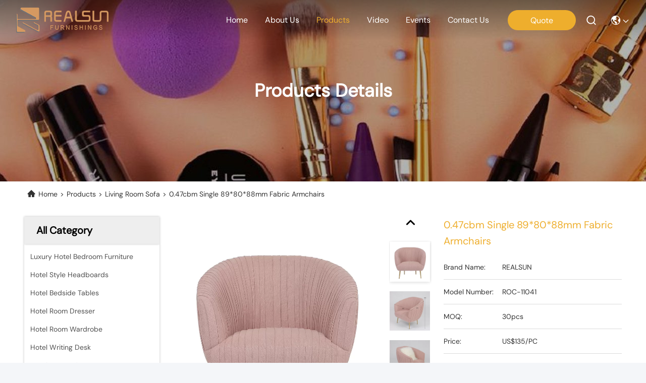

--- FILE ---
content_type: text/html
request_url: https://www.hotelbedroom-furniture.com/sale-13414341-0-47cbm-single-89-80-88mm-fabric-armchairs.html
body_size: 30802
content:

<!DOCTYPE html>
<html lang=en>
<head>
	<meta charset="utf-8">
	<meta http-equiv="X-UA-Compatible" content="IE=edge">
	<meta name="viewport" content="width=device-width, initial-scale=1, maximum-scale=1, minimum-scale=1" />
    <title>0.47cbm Single 89*80*88mm Fabric Armchairs</title>
    <meta name="keywords" content="Living Room Sofa, 0.47cbm Single 89*80*88mm Fabric Armchairs, Living Room Sofa for sale, Living Room Sofa price" />
    <meta name="description" content="High quality 0.47cbm Single 89*80*88mm Fabric Armchairs from China, China's leading Living Room Sofa product market, With strict quality control Living Room Sofa factories, Producing high quality 0.47cbm Single 89*80*88mm Fabric Armchairs products." />
     <link rel='preload'
					  href=/photo/hotelbedroom-furniture/sitetpl/style/commonV2.css?ver=1736474775 as='style'><link type='text/css' rel='stylesheet'
					  href=/photo/hotelbedroom-furniture/sitetpl/style/commonV2.css?ver=1736474775 media='all'><!-- Google tag (gtag.js) -->
<script async src="https://www.googletagmanager.com/gtag/js?id=G-26MRG74GPE"></script>
<script>
  window.dataLayer = window.dataLayer || [];
  function gtag(){dataLayer.push(arguments);}
  gtag('js', new Date());

  gtag('config', 'G-26MRG74GPE', {cookie_flags: "SameSite=None;Secure"});
</script><meta property="og:title" content="0.47cbm Single 89*80*88mm Fabric Armchairs" />
<meta property="og:description" content="High quality 0.47cbm Single 89*80*88mm Fabric Armchairs from China, China's leading Living Room Sofa product market, With strict quality control Living Room Sofa factories, Producing high quality 0.47cbm Single 89*80*88mm Fabric Armchairs products." />
<meta property="og:type" content="product" />
<meta property="og:availability" content="instock" />
<meta property="og:site_name" content="Hangzhou realsun industrial co.,Ltd" />
<meta property="og:url" content="https://www.hotelbedroom-furniture.com/quality-13414341-0-47cbm-single-89-80-88mm-fabric-armchairs" />
<meta property="og:image" content="https://www.hotelbedroom-furniture.com/photo/ps31980697-0_47cbm_single_89_80_88mm_fabric_armchairs.jpg" />
<link rel="canonical" href="https://www.hotelbedroom-furniture.com/quality-13414341-0-47cbm-single-89-80-88mm-fabric-armchairs" />
<style type="text/css">
/*<![CDATA[*/
.consent__cookie {position: fixed;top: 0;left: 0;width: 100%;height: 0%;z-index: 100000;}.consent__cookie_bg {position: fixed;top: 0;left: 0;width: 100%;height: 100%;background: #000;opacity: .6;display: none }.consent__cookie_rel {position: fixed;bottom:0;left: 0;width: 100%;background: #fff;display: -webkit-box;display: -ms-flexbox;display: flex;flex-wrap: wrap;padding: 24px 80px;-webkit-box-sizing: border-box;box-sizing: border-box;-webkit-box-pack: justify;-ms-flex-pack: justify;justify-content: space-between;-webkit-transition: all ease-in-out .3s;transition: all ease-in-out .3s }.consent__close {position: absolute;top: 20px;right: 20px;cursor: pointer }.consent__close svg {fill: #777 }.consent__close:hover svg {fill: #000 }.consent__cookie_box {flex: 1;word-break: break-word;}.consent__warm {color: #777;font-size: 16px;margin-bottom: 12px;line-height: 19px }.consent__title {color: #333;font-size: 20px;font-weight: 600;margin-bottom: 12px;line-height: 23px }.consent__itxt {color: #333;font-size: 14px;margin-bottom: 12px;display: -webkit-box;display: -ms-flexbox;display: flex;-webkit-box-align: center;-ms-flex-align: center;align-items: center }.consent__itxt i {display: -webkit-inline-box;display: -ms-inline-flexbox;display: inline-flex;width: 28px;height: 28px;border-radius: 50%;background: #e0f9e9;margin-right: 8px;-webkit-box-align: center;-ms-flex-align: center;align-items: center;-webkit-box-pack: center;-ms-flex-pack: center;justify-content: center }.consent__itxt svg {fill: #3ca860 }.consent__txt {color: #a6a6a6;font-size: 14px;margin-bottom: 8px;line-height: 17px }.consent__btns {display: -webkit-box;display: -ms-flexbox;display: flex;-webkit-box-orient: vertical;-webkit-box-direction: normal;-ms-flex-direction: column;flex-direction: column;-webkit-box-pack: center;-ms-flex-pack: center;justify-content: center;flex-shrink: 0;}.consent__btn {width: 280px;height: 40px;line-height: 40px;text-align: center;background: #3ca860;color: #fff;border-radius: 4px;margin: 8px 0;-webkit-box-sizing: border-box;box-sizing: border-box;cursor: pointer }.consent__btn:hover {background: #00823b }.consent__btn.empty {color: #3ca860;border: 1px solid #3ca860;background: #fff }.consent__btn.empty:hover {background: #3ca860;color: #fff }.open .consent__cookie_bg {display: block }.open .consent__cookie_rel {bottom: 0 }@media (max-width: 760px) {.consent__btns {width: 100%;align-items: center;}.consent__cookie_rel {padding: 20px 24px }}.consent__cookie.open {display: block;}.consent__cookie {display: none;}
/*]]>*/
</style>
<script type="text/javascript">
/*<![CDATA[*/
window.isvideotpl = 0;window.detailurl = '';
var isShowGuide=0;showGuideColor=0;var company_type = 0;var webim_domain = '';

var colorUrl = '';
var aisearch = 0;
var selfUrl = '';
window.playerReportUrl='/vod/view_count/report';
var query_string = ["Products","Detail"];
var g_tp = '';
var customtplcolor = 99740;
window.predomainsub = "";
/*]]>*/
</script>
</head>
<body>
<!-- Google tag (gtag.js) -->
<script async src="https://www.googletagmanager.com/gtag/js?id=G-26MRG74GPE"></script>
<script>
  window.dataLayer = window.dataLayer || [];
  function gtag(){dataLayer.push(arguments);}
  gtag('js', new Date());

  gtag('config', 'G-26MRG74GPE', {cookie_flags: "SameSite=None;Secure"});
</script><script>
var originProductInfo = '';
var originProductInfo = {"showproduct":1,"pid":"13414341","name":"0.47cbm Single 89*80*88mm Fabric Armchairs","source_url":"\/sale-13414341-0-47cbm-single-89-80-88mm-fabric-armchairs.html","picurl":"\/photo\/pd31980697-0_47cbm_single_89_80_88mm_fabric_armchairs.jpg","propertyDetail":[["NAME","occasional chair"],["Material","fabric and  metal,wooden+plywood frame,with upholstery"],["base","gold metal or chrome"],["color","Available"]],"company_name":null,"picurl_c":"\/photo\/pc31980697-0_47cbm_single_89_80_88mm_fabric_armchairs.jpg","price":"US$135\/PC","username":"Candy","viewTime":"Last Login : 1 hours 28 minutes ago","subject":"What is the CIF price on your 0.47cbm Single 89*80*88mm Fabric Armchairs","countrycode":"DE"};
var save_url = "/contactsave.html";
var update_url = "/updateinquiry.html";
var productInfo = {};
var defaulProductInfo = {};
var myDate = new Date();
var curDate = myDate.getFullYear()+'-'+(parseInt(myDate.getMonth())+1)+'-'+myDate.getDate();
var message = '';
var default_pop = 1;
var leaveMessageDialog = document.getElementsByClassName('leave-message-dialog')[0]; // 获取弹层
var _$$ = function (dom) {
    return document.querySelectorAll(dom);
};
resInfo = originProductInfo;
defaulProductInfo.pid = resInfo['pid'];
defaulProductInfo.productName = resInfo['name'];
defaulProductInfo.productInfo = resInfo['propertyDetail'];
defaulProductInfo.productImg = resInfo['picurl_c'];
defaulProductInfo.subject = resInfo['subject'];
defaulProductInfo.productImgAlt = resInfo['name'];
var inquirypopup_tmp = 1;
var message = 'Dear,'+'\r\n'+"I am interested in"+' '+trim(resInfo['name'])+", could you send me more details such as type, size, MOQ, material, etc."+'\r\n'+"Thanks!"+'\r\n'+"Waiting for your reply.";
var message_1 = 'Dear,'+'\r\n'+"I am interested in"+' '+trim(resInfo['name'])+", could you send me more details such as type, size, MOQ, material, etc."+'\r\n'+"Thanks!"+'\r\n'+"Waiting for your reply.";
var message_2 = 'Hello,'+'\r\n'+"I am looking for"+' '+trim(resInfo['name'])+", please send me the price, specification and picture."+'\r\n'+"Your swift response will be highly appreciated."+'\r\n'+"Feel free to contact me for more information."+'\r\n'+"Thanks a lot.";
var message_3 = 'Hello,'+'\r\n'+trim(resInfo['name'])+' '+"meets my expectations."+'\r\n'+"Please give me the best price and some other product information."+'\r\n'+"Feel free to contact me via my mail."+'\r\n'+"Thanks a lot.";

var message_4 = 'Dear,'+'\r\n'+"What is the FOB price on your"+' '+trim(resInfo['name'])+'?'+'\r\n'+"Which is the nearest port name?"+'\r\n'+"Please reply me as soon as possible, it would be better to share further information."+'\r\n'+"Regards!";
var message_5 = 'Hi there,'+'\r\n'+"I am very interested in your"+' '+trim(resInfo['name'])+'.'+'\r\n'+"Please send me your product details."+'\r\n'+"Looking forward to your quick reply."+'\r\n'+"Feel free to contact me by mail."+'\r\n'+"Regards!";

var message_6 = 'Dear,'+'\r\n'+"Please provide us with information about your"+' '+trim(resInfo['name'])+", such as type, size, material, and of course the best price."+'\r\n'+"Looking forward to your quick reply."+'\r\n'+"Thank you!";
var message_7 = 'Dear,'+'\r\n'+"Can you supply"+' '+trim(resInfo['name'])+" for us?"+'\r\n'+"First we want a price list and some product details."+'\r\n'+"I hope to get reply asap and look forward to cooperation."+'\r\n'+"Thank you very much.";
var message_8 = 'hi,'+'\r\n'+"I am looking for"+' '+trim(resInfo['name'])+", please give me some more detailed product information."+'\r\n'+"I look forward to your reply."+'\r\n'+"Thank you!";
var message_9 = 'Hello,'+'\r\n'+"Your"+' '+trim(resInfo['name'])+" meets my requirements very well."+'\r\n'+"Please send me the price, specification, and similar model will be OK."+'\r\n'+"Feel free to chat with me."+'\r\n'+"Thanks!";
var message_10 = 'Dear,'+'\r\n'+"I want to know more about the details and quotation of"+' '+trim(resInfo['name'])+'.'+'\r\n'+"Feel free to contact me."+'\r\n'+"Regards!";

var r = getRandom(1,10);

defaulProductInfo.message = eval("message_"+r);

var mytAjax = {

    post: function(url, data, fn) {
        var xhr = new XMLHttpRequest();
        xhr.open("POST", url, true);
        xhr.setRequestHeader("Content-Type", "application/x-www-form-urlencoded;charset=UTF-8");
        xhr.setRequestHeader("X-Requested-With", "XMLHttpRequest");
        xhr.setRequestHeader('Content-Type','text/plain;charset=UTF-8');
        xhr.onreadystatechange = function() {
            if(xhr.readyState == 4 && (xhr.status == 200 || xhr.status == 304)) {
                fn.call(this, xhr.responseText);
            }
        };
        xhr.send(data);
    },

    postform: function(url, data, fn) {
        var xhr = new XMLHttpRequest();
        xhr.open("POST", url, true);
        xhr.setRequestHeader("X-Requested-With", "XMLHttpRequest");
        xhr.onreadystatechange = function() {
            if(xhr.readyState == 4 && (xhr.status == 200 || xhr.status == 304)) {
                fn.call(this, xhr.responseText);
            }
        };
        xhr.send(data);
    }
};
/*window.onload = function(){
    leaveMessageDialog = document.getElementsByClassName('leave-message-dialog')[0];
    if (window.localStorage.recordDialogStatus=='undefined' || (window.localStorage.recordDialogStatus!='undefined' && window.localStorage.recordDialogStatus != curDate)) {
        setTimeout(function(){
            if(parseInt(inquirypopup_tmp%10) == 1){
                creatDialog(defaulProductInfo, 1);
            }
        }, 6000);
    }
};*/
function trim(str)
{
    str = str.replace(/(^\s*)/g,"");
    return str.replace(/(\s*$)/g,"");
};
function getRandom(m,n){
    var num = Math.floor(Math.random()*(m - n) + n);
    return num;
};
function strBtn(param) {

    var starattextarea = document.getElementById("textareamessage").value.length;
    var email = document.getElementById("startEmail").value;

    var default_tip = document.querySelectorAll(".watermark_container").length;
    if (20 < starattextarea && starattextarea < 3000) {
        if(default_tip>0){
            document.getElementById("textareamessage1").parentNode.parentNode.nextElementSibling.style.display = "none";
        }else{
            document.getElementById("textareamessage1").parentNode.nextElementSibling.style.display = "none";
        }

    } else {
        if(default_tip>0){
            document.getElementById("textareamessage1").parentNode.parentNode.nextElementSibling.style.display = "block";
        }else{
            document.getElementById("textareamessage1").parentNode.nextElementSibling.style.display = "block";
        }

        return;
    }

    // var re = /^([a-zA-Z0-9_-])+@([a-zA-Z0-9_-])+\.([a-zA-Z0-9_-])+/i;/*邮箱不区分大小写*/
    var re = /^[a-zA-Z0-9][\w-]*(\.?[\w-]+)*@[a-zA-Z0-9-]+(\.[a-zA-Z0-9]+)+$/i;
    if (!re.test(email)) {
        document.getElementById("startEmail").nextElementSibling.style.display = "block";
        return;
    } else {
        document.getElementById("startEmail").nextElementSibling.style.display = "none";
    }

    var subject = document.getElementById("pop_subject").value;
    var pid = document.getElementById("pop_pid").value;
    var message = document.getElementById("textareamessage").value;
    var sender_email = document.getElementById("startEmail").value;
    var tel = '';
    if (document.getElementById("tel0") != undefined && document.getElementById("tel0") != '')
        tel = document.getElementById("tel0").value;
    var form_serialize = '&tel='+tel;

    form_serialize = form_serialize.replace(/\+/g, "%2B");
    mytAjax.post(save_url,"pid="+pid+"&subject="+subject+"&email="+sender_email+"&message="+(message)+form_serialize,function(res){
        var mes = JSON.parse(res);
        if(mes.status == 200){
            var iid = mes.iid;
            document.getElementById("pop_iid").value = iid;
            document.getElementById("pop_uuid").value = mes.uuid;

            if(typeof gtag_report_conversion === "function"){
                gtag_report_conversion();//执行统计js代码
            }
            if(typeof fbq === "function"){
                fbq('track','Purchase');//执行统计js代码
            }
        }
    });
    for (var index = 0; index < document.querySelectorAll(".dialog-content-pql").length; index++) {
        document.querySelectorAll(".dialog-content-pql")[index].style.display = "none";
    };
    $('#idphonepql').val(tel);
    document.getElementById("dialog-content-pql-id").style.display = "block";
    ;
};
function twoBtnOk(param) {

    var selectgender = document.getElementById("Mr").innerHTML;
    var iid = document.getElementById("pop_iid").value;
    var sendername = document.getElementById("idnamepql").value;
    var senderphone = document.getElementById("idphonepql").value;
    var sendercname = document.getElementById("idcompanypql").value;
    var uuid = document.getElementById("pop_uuid").value;
    var gender = 2;
    if(selectgender == 'Mr.') gender = 0;
    if(selectgender == 'Mrs.') gender = 1;
    var pid = document.getElementById("pop_pid").value;
    var form_serialize = '';

        form_serialize = form_serialize.replace(/\+/g, "%2B");

    mytAjax.post(update_url,"iid="+iid+"&gender="+gender+"&uuid="+uuid+"&name="+(sendername)+"&tel="+(senderphone)+"&company="+(sendercname)+form_serialize,function(res){});

    for (var index = 0; index < document.querySelectorAll(".dialog-content-pql").length; index++) {
        document.querySelectorAll(".dialog-content-pql")[index].style.display = "none";
    };
    document.getElementById("dialog-content-pql-ok").style.display = "block";

};
function toCheckMust(name) {
    $('#'+name+'error').hide();
}
function handClidk(param) {
    var starattextarea = document.getElementById("textareamessage1").value.length;
    var email = document.getElementById("startEmail1").value;
    var default_tip = document.querySelectorAll(".watermark_container").length;
    if (20 < starattextarea && starattextarea < 3000) {
        if(default_tip>0){
            document.getElementById("textareamessage1").parentNode.parentNode.nextElementSibling.style.display = "none";
        }else{
            document.getElementById("textareamessage1").parentNode.nextElementSibling.style.display = "none";
        }

    } else {
        if(default_tip>0){
            document.getElementById("textareamessage1").parentNode.parentNode.nextElementSibling.style.display = "block";
        }else{
            document.getElementById("textareamessage1").parentNode.nextElementSibling.style.display = "block";
        }

        return;
    }

    // var re = /^([a-zA-Z0-9_-])+@([a-zA-Z0-9_-])+\.([a-zA-Z0-9_-])+/i;
    var re = /^[a-zA-Z0-9][\w-]*(\.?[\w-]+)*@[a-zA-Z0-9-]+(\.[a-zA-Z0-9]+)+$/i;
    if (!re.test(email)) {
        document.getElementById("startEmail1").nextElementSibling.style.display = "block";
        return;
    } else {
        document.getElementById("startEmail1").nextElementSibling.style.display = "none";
    }

    var subject = document.getElementById("pop_subject").value;
    var pid = document.getElementById("pop_pid").value;
    var message = document.getElementById("textareamessage1").value;
    var sender_email = document.getElementById("startEmail1").value;
    var form_serialize = tel = '';
    if (document.getElementById("tel1") != undefined && document.getElementById("tel1") != '')
        tel = document.getElementById("tel1").value;
        mytAjax.post(save_url,"email="+sender_email+"&tel="+tel+"&pid="+pid+"&message="+message+"&subject="+subject+form_serialize,function(res){

        var mes = JSON.parse(res);
        if(mes.status == 200){
            var iid = mes.iid;
            document.getElementById("pop_iid").value = iid;
            document.getElementById("pop_uuid").value = mes.uuid;
            if(typeof gtag_report_conversion === "function"){
                gtag_report_conversion();//执行统计js代码
            }
        }

    });
    for (var index = 0; index < document.querySelectorAll(".dialog-content-pql").length; index++) {
        document.querySelectorAll(".dialog-content-pql")[index].style.display = "none";
    };
    $('#idphonepql').val(tel);
    document.getElementById("dialog-content-pql-id").style.display = "block";

};
window.addEventListener('load', function () {
    $('.checkbox-wrap label').each(function(){
        if($(this).find('input').prop('checked')){
            $(this).addClass('on')
        }else {
            $(this).removeClass('on')
        }
    })
    $(document).on('click', '.checkbox-wrap label' , function(ev){
        if (ev.target.tagName.toUpperCase() != 'INPUT') {
            $(this).toggleClass('on')
        }
    })
})

function hand_video(pdata) {
    data = JSON.parse(pdata);
    productInfo.productName = data.productName;
    productInfo.productInfo = data.productInfo;
    productInfo.productImg = data.productImg;
    productInfo.subject = data.subject;

    var message = 'Dear,'+'\r\n'+"I am interested in"+' '+trim(data.productName)+", could you send me more details such as type, size, quantity, material, etc."+'\r\n'+"Thanks!"+'\r\n'+"Waiting for your reply.";

    var message = 'Dear,'+'\r\n'+"I am interested in"+' '+trim(data.productName)+", could you send me more details such as type, size, MOQ, material, etc."+'\r\n'+"Thanks!"+'\r\n'+"Waiting for your reply.";
    var message_1 = 'Dear,'+'\r\n'+"I am interested in"+' '+trim(data.productName)+", could you send me more details such as type, size, MOQ, material, etc."+'\r\n'+"Thanks!"+'\r\n'+"Waiting for your reply.";
    var message_2 = 'Hello,'+'\r\n'+"I am looking for"+' '+trim(data.productName)+", please send me the price, specification and picture."+'\r\n'+"Your swift response will be highly appreciated."+'\r\n'+"Feel free to contact me for more information."+'\r\n'+"Thanks a lot.";
    var message_3 = 'Hello,'+'\r\n'+trim(data.productName)+' '+"meets my expectations."+'\r\n'+"Please give me the best price and some other product information."+'\r\n'+"Feel free to contact me via my mail."+'\r\n'+"Thanks a lot.";

    var message_4 = 'Dear,'+'\r\n'+"What is the FOB price on your"+' '+trim(data.productName)+'?'+'\r\n'+"Which is the nearest port name?"+'\r\n'+"Please reply me as soon as possible, it would be better to share further information."+'\r\n'+"Regards!";
    var message_5 = 'Hi there,'+'\r\n'+"I am very interested in your"+' '+trim(data.productName)+'.'+'\r\n'+"Please send me your product details."+'\r\n'+"Looking forward to your quick reply."+'\r\n'+"Feel free to contact me by mail."+'\r\n'+"Regards!";

    var message_6 = 'Dear,'+'\r\n'+"Please provide us with information about your"+' '+trim(data.productName)+", such as type, size, material, and of course the best price."+'\r\n'+"Looking forward to your quick reply."+'\r\n'+"Thank you!";
    var message_7 = 'Dear,'+'\r\n'+"Can you supply"+' '+trim(data.productName)+" for us?"+'\r\n'+"First we want a price list and some product details."+'\r\n'+"I hope to get reply asap and look forward to cooperation."+'\r\n'+"Thank you very much.";
    var message_8 = 'hi,'+'\r\n'+"I am looking for"+' '+trim(data.productName)+", please give me some more detailed product information."+'\r\n'+"I look forward to your reply."+'\r\n'+"Thank you!";
    var message_9 = 'Hello,'+'\r\n'+"Your"+' '+trim(data.productName)+" meets my requirements very well."+'\r\n'+"Please send me the price, specification, and similar model will be OK."+'\r\n'+"Feel free to chat with me."+'\r\n'+"Thanks!";
    var message_10 = 'Dear,'+'\r\n'+"I want to know more about the details and quotation of"+' '+trim(data.productName)+'.'+'\r\n'+"Feel free to contact me."+'\r\n'+"Regards!";

    var r = getRandom(1,10);

    productInfo.message = eval("message_"+r);
    if(parseInt(inquirypopup_tmp/10) == 1){
        productInfo.message = "";
    }
    productInfo.pid = data.pid;
    creatDialog(productInfo, 2);
};

function handDialog(pdata) {
    data = JSON.parse(pdata);
    productInfo.productName = data.productName;
    productInfo.productInfo = data.productInfo;
    productInfo.productImg = data.productImg;
    productInfo.subject = data.subject;

    var message = 'Dear,'+'\r\n'+"I am interested in"+' '+trim(data.productName)+", could you send me more details such as type, size, quantity, material, etc."+'\r\n'+"Thanks!"+'\r\n'+"Waiting for your reply.";

    var message = 'Dear,'+'\r\n'+"I am interested in"+' '+trim(data.productName)+", could you send me more details such as type, size, MOQ, material, etc."+'\r\n'+"Thanks!"+'\r\n'+"Waiting for your reply.";
    var message_1 = 'Dear,'+'\r\n'+"I am interested in"+' '+trim(data.productName)+", could you send me more details such as type, size, MOQ, material, etc."+'\r\n'+"Thanks!"+'\r\n'+"Waiting for your reply.";
    var message_2 = 'Hello,'+'\r\n'+"I am looking for"+' '+trim(data.productName)+", please send me the price, specification and picture."+'\r\n'+"Your swift response will be highly appreciated."+'\r\n'+"Feel free to contact me for more information."+'\r\n'+"Thanks a lot.";
    var message_3 = 'Hello,'+'\r\n'+trim(data.productName)+' '+"meets my expectations."+'\r\n'+"Please give me the best price and some other product information."+'\r\n'+"Feel free to contact me via my mail."+'\r\n'+"Thanks a lot.";

    var message_4 = 'Dear,'+'\r\n'+"What is the FOB price on your"+' '+trim(data.productName)+'?'+'\r\n'+"Which is the nearest port name?"+'\r\n'+"Please reply me as soon as possible, it would be better to share further information."+'\r\n'+"Regards!";
    var message_5 = 'Hi there,'+'\r\n'+"I am very interested in your"+' '+trim(data.productName)+'.'+'\r\n'+"Please send me your product details."+'\r\n'+"Looking forward to your quick reply."+'\r\n'+"Feel free to contact me by mail."+'\r\n'+"Regards!";

    var message_6 = 'Dear,'+'\r\n'+"Please provide us with information about your"+' '+trim(data.productName)+", such as type, size, material, and of course the best price."+'\r\n'+"Looking forward to your quick reply."+'\r\n'+"Thank you!";
    var message_7 = 'Dear,'+'\r\n'+"Can you supply"+' '+trim(data.productName)+" for us?"+'\r\n'+"First we want a price list and some product details."+'\r\n'+"I hope to get reply asap and look forward to cooperation."+'\r\n'+"Thank you very much.";
    var message_8 = 'hi,'+'\r\n'+"I am looking for"+' '+trim(data.productName)+", please give me some more detailed product information."+'\r\n'+"I look forward to your reply."+'\r\n'+"Thank you!";
    var message_9 = 'Hello,'+'\r\n'+"Your"+' '+trim(data.productName)+" meets my requirements very well."+'\r\n'+"Please send me the price, specification, and similar model will be OK."+'\r\n'+"Feel free to chat with me."+'\r\n'+"Thanks!";
    var message_10 = 'Dear,'+'\r\n'+"I want to know more about the details and quotation of"+' '+trim(data.productName)+'.'+'\r\n'+"Feel free to contact me."+'\r\n'+"Regards!";

    var r = getRandom(1,10);

    productInfo.message = eval("message_"+r);
    if(parseInt(inquirypopup_tmp/10) == 1){
        productInfo.message = "";
    }
    productInfo.pid = data.pid;
    creatDialog(productInfo, 2);
};

function closepql(param) {

    leaveMessageDialog.style.display = 'none';
};

function closepql2(param) {

    for (var index = 0; index < document.querySelectorAll(".dialog-content-pql").length; index++) {
        document.querySelectorAll(".dialog-content-pql")[index].style.display = "none";
    };
    document.getElementById("dialog-content-pql-ok").style.display = "block";
};

function decodeHtmlEntities(str) {
    var tempElement = document.createElement('div');
    tempElement.innerHTML = str;
    return tempElement.textContent || tempElement.innerText || '';
}

function initProduct(productInfo,type){

    productInfo.productName = decodeHtmlEntities(productInfo.productName);
    productInfo.message = decodeHtmlEntities(productInfo.message);

    leaveMessageDialog = document.getElementsByClassName('leave-message-dialog')[0];
    leaveMessageDialog.style.display = "block";
    if(type == 3){
        var popinquiryemail = document.getElementById("popinquiryemail").value;
        _$$("#startEmail1")[0].value = popinquiryemail;
    }else{
        _$$("#startEmail1")[0].value = "";
    }
    _$$("#startEmail")[0].value = "";
    _$$("#idnamepql")[0].value = "";
    _$$("#idphonepql")[0].value = "";
    _$$("#idcompanypql")[0].value = "";

    _$$("#pop_pid")[0].value = productInfo.pid;
    _$$("#pop_subject")[0].value = productInfo.subject;
    
    if(parseInt(inquirypopup_tmp/10) == 1){
        productInfo.message = "";
    }

    _$$("#textareamessage1")[0].value = productInfo.message;
    _$$("#textareamessage")[0].value = productInfo.message;

    _$$("#dialog-content-pql-id .titlep")[0].innerHTML = productInfo.productName;
    _$$("#dialog-content-pql-id img")[0].setAttribute("src", productInfo.productImg);
    _$$("#dialog-content-pql-id img")[0].setAttribute("alt", productInfo.productImgAlt);

    _$$("#dialog-content-pql-id-hand img")[0].setAttribute("src", productInfo.productImg);
    _$$("#dialog-content-pql-id-hand img")[0].setAttribute("alt", productInfo.productImgAlt);
    _$$("#dialog-content-pql-id-hand .titlep")[0].innerHTML = productInfo.productName;

    if (productInfo.productInfo.length > 0) {
        var ul2, ul;
        ul = document.createElement("ul");
        for (var index = 0; index < productInfo.productInfo.length; index++) {
            var el = productInfo.productInfo[index];
            var li = document.createElement("li");
            var span1 = document.createElement("span");
            span1.innerHTML = el[0] + ":";
            var span2 = document.createElement("span");
            span2.innerHTML = el[1];
            li.appendChild(span1);
            li.appendChild(span2);
            ul.appendChild(li);

        }
        ul2 = ul.cloneNode(true);
        if (type === 1) {
            _$$("#dialog-content-pql-id .left")[0].replaceChild(ul, _$$("#dialog-content-pql-id .left ul")[0]);
        } else {
            _$$("#dialog-content-pql-id-hand .left")[0].replaceChild(ul2, _$$("#dialog-content-pql-id-hand .left ul")[0]);
            _$$("#dialog-content-pql-id .left")[0].replaceChild(ul, _$$("#dialog-content-pql-id .left ul")[0]);
        }
    };
    for (var index = 0; index < _$$("#dialog-content-pql-id .right ul li").length; index++) {
        _$$("#dialog-content-pql-id .right ul li")[index].addEventListener("click", function (params) {
            _$$("#dialog-content-pql-id .right #Mr")[0].innerHTML = this.innerHTML
        }, false)

    };

};
function closeInquiryCreateDialog() {
    document.getElementById("xuanpan_dialog_box_pql").style.display = "none";
};
function showInquiryCreateDialog() {
    document.getElementById("xuanpan_dialog_box_pql").style.display = "block";
};
function submitPopInquiry(){
    var message = document.getElementById("inquiry_message").value;
    var email = document.getElementById("inquiry_email").value;
    var subject = defaulProductInfo.subject;
    var pid = defaulProductInfo.pid;
    if (email === undefined) {
        showInquiryCreateDialog();
        document.getElementById("inquiry_email").style.border = "1px solid red";
        return false;
    };
    if (message === undefined) {
        showInquiryCreateDialog();
        document.getElementById("inquiry_message").style.border = "1px solid red";
        return false;
    };
    if (email.search(/^\w+((-\w+)|(\.\w+))*\@[A-Za-z0-9]+((\.|-)[A-Za-z0-9]+)*\.[A-Za-z0-9]+$/) == -1) {
        document.getElementById("inquiry_email").style.border= "1px solid red";
        showInquiryCreateDialog();
        return false;
    } else {
        document.getElementById("inquiry_email").style.border= "";
    };
    if (message.length < 20 || message.length >3000) {
        showInquiryCreateDialog();
        document.getElementById("inquiry_message").style.border = "1px solid red";
        return false;
    } else {
        document.getElementById("inquiry_message").style.border = "";
    };
    var tel = '';
    if (document.getElementById("tel") != undefined && document.getElementById("tel") != '')
        tel = document.getElementById("tel").value;

    mytAjax.post(save_url,"pid="+pid+"&subject="+subject+"&email="+email+"&message="+(message)+'&tel='+tel,function(res){
        var mes = JSON.parse(res);
        if(mes.status == 200){
            var iid = mes.iid;
            document.getElementById("pop_iid").value = iid;
            document.getElementById("pop_uuid").value = mes.uuid;

        }
    });
    initProduct(defaulProductInfo);
    for (var index = 0; index < document.querySelectorAll(".dialog-content-pql").length; index++) {
        document.querySelectorAll(".dialog-content-pql")[index].style.display = "none";
    };
    $('#idphonepql').val(tel);
    document.getElementById("dialog-content-pql-id").style.display = "block";

};

//带附件上传
function submitPopInquiryfile(email_id,message_id,check_sort,name_id,phone_id,company_id,attachments){

    if(typeof(check_sort) == 'undefined'){
        check_sort = 0;
    }
    var message = document.getElementById(message_id).value;
    var email = document.getElementById(email_id).value;
    var attachments = document.getElementById(attachments).value;
    if(typeof(name_id) !== 'undefined' && name_id != ""){
        var name  = document.getElementById(name_id).value;
    }
    if(typeof(phone_id) !== 'undefined' && phone_id != ""){
        var phone = document.getElementById(phone_id).value;
    }
    if(typeof(company_id) !== 'undefined' && company_id != ""){
        var company = document.getElementById(company_id).value;
    }
    var subject = defaulProductInfo.subject;
    var pid = defaulProductInfo.pid;

    if(check_sort == 0){
        if (email === undefined) {
            showInquiryCreateDialog();
            document.getElementById(email_id).style.border = "1px solid red";
            return false;
        };
        if (message === undefined) {
            showInquiryCreateDialog();
            document.getElementById(message_id).style.border = "1px solid red";
            return false;
        };

        if (email.search(/^\w+((-\w+)|(\.\w+))*\@[A-Za-z0-9]+((\.|-)[A-Za-z0-9]+)*\.[A-Za-z0-9]+$/) == -1) {
            document.getElementById(email_id).style.border= "1px solid red";
            showInquiryCreateDialog();
            return false;
        } else {
            document.getElementById(email_id).style.border= "";
        };
        if (message.length < 20 || message.length >3000) {
            showInquiryCreateDialog();
            document.getElementById(message_id).style.border = "1px solid red";
            return false;
        } else {
            document.getElementById(message_id).style.border = "";
        };
    }else{

        if (message === undefined) {
            showInquiryCreateDialog();
            document.getElementById(message_id).style.border = "1px solid red";
            return false;
        };

        if (email === undefined) {
            showInquiryCreateDialog();
            document.getElementById(email_id).style.border = "1px solid red";
            return false;
        };

        if (message.length < 20 || message.length >3000) {
            showInquiryCreateDialog();
            document.getElementById(message_id).style.border = "1px solid red";
            return false;
        } else {
            document.getElementById(message_id).style.border = "";
        };

        if (email.search(/^\w+((-\w+)|(\.\w+))*\@[A-Za-z0-9]+((\.|-)[A-Za-z0-9]+)*\.[A-Za-z0-9]+$/) == -1) {
            document.getElementById(email_id).style.border= "1px solid red";
            showInquiryCreateDialog();
            return false;
        } else {
            document.getElementById(email_id).style.border= "";
        };

    };

    mytAjax.post(save_url,"pid="+pid+"&subject="+subject+"&email="+email+"&message="+message+"&company="+company+"&attachments="+attachments,function(res){
        var mes = JSON.parse(res);
        if(mes.status == 200){
            var iid = mes.iid;
            document.getElementById("pop_iid").value = iid;
            document.getElementById("pop_uuid").value = mes.uuid;

            if(typeof gtag_report_conversion === "function"){
                gtag_report_conversion();//执行统计js代码
            }
            if(typeof fbq === "function"){
                fbq('track','Purchase');//执行统计js代码
            }
        }
    });
    initProduct(defaulProductInfo);

    if(name !== undefined && name != ""){
        _$$("#idnamepql")[0].value = name;
    }

    if(phone !== undefined && phone != ""){
        _$$("#idphonepql")[0].value = phone;
    }

    if(company !== undefined && company != ""){
        _$$("#idcompanypql")[0].value = company;
    }

    for (var index = 0; index < document.querySelectorAll(".dialog-content-pql").length; index++) {
        document.querySelectorAll(".dialog-content-pql")[index].style.display = "none";
    };
    document.getElementById("dialog-content-pql-id").style.display = "block";

};
function submitPopInquiryByParam(email_id,message_id,check_sort,name_id,phone_id,company_id){

    if(typeof(check_sort) == 'undefined'){
        check_sort = 0;
    }

    var senderphone = '';
    var message = document.getElementById(message_id).value;
    var email = document.getElementById(email_id).value;
    if(typeof(name_id) !== 'undefined' && name_id != ""){
        var name  = document.getElementById(name_id).value;
    }
    if(typeof(phone_id) !== 'undefined' && phone_id != ""){
        var phone = document.getElementById(phone_id).value;
        senderphone = phone;
    }
    if(typeof(company_id) !== 'undefined' && company_id != ""){
        var company = document.getElementById(company_id).value;
    }
    var subject = defaulProductInfo.subject;
    var pid = defaulProductInfo.pid;

    if(check_sort == 0){
        if (email === undefined) {
            showInquiryCreateDialog();
            document.getElementById(email_id).style.border = "1px solid red";
            return false;
        };
        if (message === undefined) {
            showInquiryCreateDialog();
            document.getElementById(message_id).style.border = "1px solid red";
            return false;
        };

        if (email.search(/^\w+((-\w+)|(\.\w+))*\@[A-Za-z0-9]+((\.|-)[A-Za-z0-9]+)*\.[A-Za-z0-9]+$/) == -1) {
            document.getElementById(email_id).style.border= "1px solid red";
            showInquiryCreateDialog();
            return false;
        } else {
            document.getElementById(email_id).style.border= "";
        };
        if (message.length < 20 || message.length >3000) {
            showInquiryCreateDialog();
            document.getElementById(message_id).style.border = "1px solid red";
            return false;
        } else {
            document.getElementById(message_id).style.border = "";
        };
    }else{

        if (message === undefined) {
            showInquiryCreateDialog();
            document.getElementById(message_id).style.border = "1px solid red";
            return false;
        };

        if (email === undefined) {
            showInquiryCreateDialog();
            document.getElementById(email_id).style.border = "1px solid red";
            return false;
        };

        if (message.length < 20 || message.length >3000) {
            showInquiryCreateDialog();
            document.getElementById(message_id).style.border = "1px solid red";
            return false;
        } else {
            document.getElementById(message_id).style.border = "";
        };

        if (email.search(/^\w+((-\w+)|(\.\w+))*\@[A-Za-z0-9]+((\.|-)[A-Za-z0-9]+)*\.[A-Za-z0-9]+$/) == -1) {
            document.getElementById(email_id).style.border= "1px solid red";
            showInquiryCreateDialog();
            return false;
        } else {
            document.getElementById(email_id).style.border= "";
        };

    };

    var productsku = "";
    if($("#product_sku").length > 0){
        productsku = $("#product_sku").html();
    }

    mytAjax.post(save_url,"tel="+senderphone+"&pid="+pid+"&subject="+subject+"&email="+email+"&message="+message+"&messagesku="+encodeURI(productsku),function(res){
        var mes = JSON.parse(res);
        if(mes.status == 200){
            var iid = mes.iid;
            document.getElementById("pop_iid").value = iid;
            document.getElementById("pop_uuid").value = mes.uuid;

            if(typeof gtag_report_conversion === "function"){
                gtag_report_conversion();//执行统计js代码
            }
            if(typeof fbq === "function"){
                fbq('track','Purchase');//执行统计js代码
            }
        }
    });
    initProduct(defaulProductInfo);

    if(name !== undefined && name != ""){
        _$$("#idnamepql")[0].value = name;
    }

    if(phone !== undefined && phone != ""){
        _$$("#idphonepql")[0].value = phone;
    }

    if(company !== undefined && company != ""){
        _$$("#idcompanypql")[0].value = company;
    }

    for (var index = 0; index < document.querySelectorAll(".dialog-content-pql").length; index++) {
        document.querySelectorAll(".dialog-content-pql")[index].style.display = "none";

    };
    document.getElementById("dialog-content-pql-id").style.display = "block";

};

function creat_videoDialog(productInfo, type) {

    if(type == 1){
        if(default_pop != 1){
            return false;
        }
        window.localStorage.recordDialogStatus = curDate;
    }else{
        default_pop = 0;
    }
    initProduct(productInfo, type);
    if (type === 1) {
        // 自动弹出
        for (var index = 0; index < document.querySelectorAll(".dialog-content-pql").length; index++) {

            document.querySelectorAll(".dialog-content-pql")[index].style.display = "none";
        };
        document.getElementById("dialog-content-pql").style.display = "block";
    } else {
        // 手动弹出
        for (var index = 0; index < document.querySelectorAll(".dialog-content-pql").length; index++) {
            document.querySelectorAll(".dialog-content-pql")[index].style.display = "none";
        };
        document.getElementById("dialog-content-pql-id-hand").style.display = "block";
    }
}

function creatDialog(productInfo, type) {

    if(type == 1){
        if(default_pop != 1){
            return false;
        }
        window.localStorage.recordDialogStatus = curDate;
    }else{
        default_pop = 0;
    }
    initProduct(productInfo, type);
    if (type === 1) {
        // 自动弹出
        for (var index = 0; index < document.querySelectorAll(".dialog-content-pql").length; index++) {

            document.querySelectorAll(".dialog-content-pql")[index].style.display = "none";
        };
        document.getElementById("dialog-content-pql").style.display = "block";
    } else {
        // 手动弹出
        for (var index = 0; index < document.querySelectorAll(".dialog-content-pql").length; index++) {
            document.querySelectorAll(".dialog-content-pql")[index].style.display = "none";
        };
        document.getElementById("dialog-content-pql-id-hand").style.display = "block";
    }
}

//带邮箱信息打开询盘框 emailtype=1表示带入邮箱
function openDialog(emailtype){
    var type = 2;//不带入邮箱，手动弹出
    if(emailtype == 1){
        var popinquiryemail = document.getElementById("popinquiryemail").value;
        // var re = /^([a-zA-Z0-9_-])+@([a-zA-Z0-9_-])+\.([a-zA-Z0-9_-])+/i;
        var re = /^[a-zA-Z0-9][\w-]*(\.?[\w-]+)*@[a-zA-Z0-9-]+(\.[a-zA-Z0-9]+)+$/i;
        if (!re.test(popinquiryemail)) {
            //前端提示样式;
            showInquiryCreateDialog();
            document.getElementById("popinquiryemail").style.border = "1px solid red";
            return false;
        } else {
            //前端提示样式;
        }
        var type = 3;
    }
    creatDialog(defaulProductInfo,type);
}

//上传附件
function inquiryUploadFile(){
    var fileObj = document.querySelector("#fileId").files[0];
    //构建表单数据
    var formData = new FormData();
    var filesize = fileObj.size;
    if(filesize > 10485760 || filesize == 0) {
        document.getElementById("filetips").style.display = "block";
        return false;
    }else {
        document.getElementById("filetips").style.display = "none";
    }
    formData.append('popinquiryfile', fileObj);
    document.getElementById("quotefileform").reset();
    var save_url = "/inquiryuploadfile.html";
    mytAjax.postform(save_url,formData,function(res){
        var mes = JSON.parse(res);
        if(mes.status == 200){
            document.getElementById("uploader-file-info").innerHTML = document.getElementById("uploader-file-info").innerHTML + "<span class=op>"+mes.attfile.name+"<a class=delatt id=att"+mes.attfile.id+" onclick=delatt("+mes.attfile.id+");>Delete</a></span>";
            var nowattachs = document.getElementById("attachments").value;
            if( nowattachs !== ""){
                var attachs = JSON.parse(nowattachs);
                attachs[mes.attfile.id] = mes.attfile;
            }else{
                var attachs = {};
                attachs[mes.attfile.id] = mes.attfile;
            }
            document.getElementById("attachments").value = JSON.stringify(attachs);
        }
    });
}
//附件删除
function delatt(attid)
{
    var nowattachs = document.getElementById("attachments").value;
    if( nowattachs !== ""){
        var attachs = JSON.parse(nowattachs);
        if(attachs[attid] == ""){
            return false;
        }
        var formData = new FormData();
        var delfile = attachs[attid]['filename'];
        var save_url = "/inquirydelfile.html";
        if(delfile != "") {
            formData.append('delfile', delfile);
            mytAjax.postform(save_url, formData, function (res) {
                if(res !== "") {
                    var mes = JSON.parse(res);
                    if (mes.status == 200) {
                        delete attachs[attid];
                        document.getElementById("attachments").value = JSON.stringify(attachs);
                        var s = document.getElementById("att"+attid);
                        s.parentNode.remove();
                    }
                }
            });
        }
    }else{
        return false;
    }
}

</script>
<div class="leave-message-dialog" style="display: none">
<style>
    .leave-message-dialog .close:before, .leave-message-dialog .close:after{
        content:initial;
    }
</style>
<div class="dialog-content-pql" id="dialog-content-pql" style="display: none">
    <span class="close" onclick="closepql()"><img src="/images/close.png" alt="close"></span>
    <div class="title">
        <p class="firstp-pql">Leave a Message</p>
        <p class="lastp-pql">We will call you back soon!</p>
    </div>
    <div class="form">
        <div class="textarea">
            <textarea style='font-family: robot;'  name="" id="textareamessage" cols="30" rows="10" style="margin-bottom:14px;width:100%"
                placeholder="Please enter your inquiry details."></textarea>
        </div>
        <p class="error-pql"> <span class="icon-pql"><img src="/images/error.png" alt="Hangzhou realsun industrial co.,Ltd"></span> Your message must be between 20-3,000 characters!</p>
        <input id="startEmail" type="text" placeholder="Enter your E-mail" onkeydown="if(event.keyCode === 13){ strBtn();}">
        <p class="error-pql"><span class="icon-pql"><img src="/images/error.png" alt="Hangzhou realsun industrial co.,Ltd"></span> Please check your E-mail! </p>
                <div class="operations">
            <div class='btn' id="submitStart" type="submit" onclick="strBtn()">SUBMIT</div>
        </div>
            </div>
</div>
<div class="dialog-content-pql dialog-content-pql-id" id="dialog-content-pql-id" style="display:none">
        <span class="close" onclick="closepql2()"><svg t="1648434466530" class="icon" viewBox="0 0 1024 1024" version="1.1" xmlns="http://www.w3.org/2000/svg" p-id="2198" width="16" height="16"><path d="M576 512l277.333333 277.333333-64 64-277.333333-277.333333L234.666667 853.333333 170.666667 789.333333l277.333333-277.333333L170.666667 234.666667 234.666667 170.666667l277.333333 277.333333L789.333333 170.666667 853.333333 234.666667 576 512z" fill="#444444" p-id="2199"></path></svg></span>
    <div class="left">
        <div class="img"><img></div>
        <p class="titlep"></p>
        <ul> </ul>
    </div>
    <div class="right">
                <p class="title">More information facilitates better communication.</p>
                <div style="position: relative;">
            <div class="mr"> <span id="Mr">Mr.</span>
                <ul>
                    <li>Mr.</li>
                    <li>Mrs.</li>
                </ul>
            </div>
            <input style="text-indent: 80px;" type="text" id="idnamepql" placeholder="Input your name">
        </div>
        <input type="text"  id="idphonepql"  placeholder="Phone Number">
        <input type="text" id="idcompanypql"  placeholder="Company" onkeydown="if(event.keyCode === 13){ twoBtnOk();}">
                <div class="btn form_new" id="twoBtnOk" onclick="twoBtnOk()">OK</div>
    </div>
</div>

<div class="dialog-content-pql dialog-content-pql-ok" id="dialog-content-pql-ok" style="display:none">
        <span class="close" onclick="closepql()"><svg t="1648434466530" class="icon" viewBox="0 0 1024 1024" version="1.1" xmlns="http://www.w3.org/2000/svg" p-id="2198" width="16" height="16"><path d="M576 512l277.333333 277.333333-64 64-277.333333-277.333333L234.666667 853.333333 170.666667 789.333333l277.333333-277.333333L170.666667 234.666667 234.666667 170.666667l277.333333 277.333333L789.333333 170.666667 853.333333 234.666667 576 512z" fill="#444444" p-id="2199"></path></svg></span>
    <div class="duihaook"></div>
        <p class="title">Submitted successfully!</p>
        <p class="p1" style="text-align: center; font-size: 18px; margin-top: 14px;">We will call you back soon!</p>
    <div class="btn" onclick="closepql()" id="endOk" style="margin: 0 auto;margin-top: 50px;">OK</div>
</div>
<div class="dialog-content-pql dialog-content-pql-id dialog-content-pql-id-hand" id="dialog-content-pql-id-hand"
    style="display:none">
     <input type="hidden" name="pop_pid" id="pop_pid" value="0">
     <input type="hidden" name="pop_subject" id="pop_subject" value="">
     <input type="hidden" name="pop_iid" id="pop_iid" value="0">
     <input type="hidden" name="pop_uuid" id="pop_uuid" value="0">
        <span class="close" onclick="closepql()"><svg t="1648434466530" class="icon" viewBox="0 0 1024 1024" version="1.1" xmlns="http://www.w3.org/2000/svg" p-id="2198" width="16" height="16"><path d="M576 512l277.333333 277.333333-64 64-277.333333-277.333333L234.666667 853.333333 170.666667 789.333333l277.333333-277.333333L170.666667 234.666667 234.666667 170.666667l277.333333 277.333333L789.333333 170.666667 853.333333 234.666667 576 512z" fill="#444444" p-id="2199"></path></svg></span>
    <div class="left">
        <div class="img"><img></div>
        <p class="titlep"></p>
        <ul> </ul>
    </div>
    <div class="right" style="float:right">
                <div class="title">
            <p class="firstp-pql">Leave a Message</p>
            <p class="lastp-pql">We will call you back soon!</p>
        </div>
                <div class="form">
            <div class="textarea">
                <textarea style='font-family: robot;' name="message" id="textareamessage1" cols="30" rows="10"
                    placeholder="Please enter your inquiry details."></textarea>
            </div>
            <p class="error-pql"> <span class="icon-pql"><img src="/images/error.png" alt="Hangzhou realsun industrial co.,Ltd"></span> Your message must be between 20-3,000 characters!</p>

                            <input style="display:none" id="tel1" name="tel" type="text" oninput="value=value.replace(/[^0-9_+-]/g,'');" placeholder="Phone Number">
                        <input id='startEmail1' name='email' data-type='1' type='text'
                   placeholder="Enter your E-mail"
                   onkeydown='if(event.keyCode === 13){ handClidk();}'>
            
            <p class='error-pql'><span class='icon-pql'>
                    <img src="/images/error.png" alt="Hangzhou realsun industrial co.,Ltd"></span> Please check your E-mail!            </p>

            <div class="operations">
                <div class='btn' id="submitStart1" type="submit" onclick="handClidk()">SUBMIT</div>
            </div>
        </div>
    </div>
</div>
</div>
<div id="xuanpan_dialog_box_pql" class="xuanpan_dialog_box_pql"
    style="display:none;background:rgba(0,0,0,.6);width:100%;height:100%;position: fixed;top:0;left:0;z-index: 999999;">
    <div class="box_pql"
      style="width:526px;height:206px;background:rgba(255,255,255,1);opacity:1;border-radius:4px;position: absolute;left: 50%;top: 50%;transform: translate(-50%,-50%);">
      <div onclick="closeInquiryCreateDialog()" class="close close_create_dialog"
        style="cursor: pointer;height:42px;width:40px;float:right;padding-top: 16px;"><span
          style="display: inline-block;width: 25px;height: 2px;background: rgb(114, 114, 114);transform: rotate(45deg); "><span
            style="display: block;width: 25px;height: 2px;background: rgb(114, 114, 114);transform: rotate(-90deg); "></span></span>
      </div>
      <div
        style="height: 72px; overflow: hidden; text-overflow: ellipsis; display:-webkit-box;-ebkit-line-clamp: 3;-ebkit-box-orient: vertical; margin-top: 58px; padding: 0 84px; font-size: 18px; color: rgba(51, 51, 51, 1); text-align: center; ">
        Please leave your correct email and detailed requirements (20-3,000 characters).</div>
      <div onclick="closeInquiryCreateDialog()" class="close_create_dialog"
        style="width: 139px; height: 36px; background: rgba(253, 119, 34, 1); border-radius: 4px; margin: 16px auto; color: rgba(255, 255, 255, 1); font-size: 18px; line-height: 36px; text-align: center;">
        OK</div>
    </div>
</div>
<style type="text/css">.vr-asidebox {position: fixed; bottom: 290px; left: 16px; width: 160px; height: 90px; background: #eee; overflow: hidden; border: 4px solid rgba(4, 120, 237, 0.24); box-shadow: 0px 8px 16px rgba(0, 0, 0, 0.08); border-radius: 8px; display: none; z-index: 1000; } .vr-small {position: fixed; bottom: 290px; left: 16px; width: 72px; height: 90px; background: url(/images/ctm_icon_vr.png) no-repeat center; background-size: 69.5px; overflow: hidden; display: none; cursor: pointer; z-index: 1000; display: block; text-decoration: none; } .vr-group {position: relative; } .vr-animate {width: 160px; height: 90px; background: #eee; position: relative; } .js-marquee {/*margin-right: 0!important;*/ } .vr-link {position: absolute; top: 0; left: 0; width: 100%; height: 100%; display: none; } .vr-mask {position: absolute; top: 0px; left: 0px; width: 100%; height: 100%; display: block; background: #000; opacity: 0.4; } .vr-jump {position: absolute; top: 0px; left: 0px; width: 100%; height: 100%; display: block; background: url(/images/ctm_icon_see.png) no-repeat center center; background-size: 34px; font-size: 0; } .vr-close {position: absolute; top: 50%; right: 0px; width: 16px; height: 20px; display: block; transform: translate(0, -50%); background: rgba(255, 255, 255, 0.6); border-radius: 4px 0px 0px 4px; cursor: pointer; } .vr-close i {position: absolute; top: 0px; left: 0px; width: 100%; height: 100%; display: block; background: url(/images/ctm_icon_left.png) no-repeat center center; background-size: 16px; } .vr-group:hover .vr-link {display: block; } .vr-logo {position: absolute; top: 4px; left: 4px; width: 50px; height: 14px; background: url(/images/ctm_icon_vrshow.png) no-repeat; background-size: 48px; }
</style>

<div data-head='head'>
<div class="header_99721" data-script="/js/swiper-bundle.min.js">
    
    
    
    
    
    
    

    <div class="header-wrap">
        <div class="menu-icon">
            <i class="feitian ft-menu1"></i>
        </div>
        <div class="logo">
            <a href="/" title="Hangzhou realsun industrial co.,Ltd">
                <img src="/logo.gif" alt="Hangzhou realsun industrial co.,Ltd" />
            </a>
        </div>
        <div class="menu">
            <div class="itembox p_child_item">
                <a class="item level1-a " href="/"
                    title="Home">Home</a>
            </div>
                                                                                                            <div class="itembox p_child_item">
                <a class="item level1-a  " href="/aboutus.html"
                    title="About Us">about us</a>
                    <div class="p_child">
                        <div class=" p_child_item">
                            <a class="level2-a ecer-ellipsis"
                            href="/aboutus.html" title="Company Profile">Company Profile</a>
                        </div>
                        <div class=" p_child_item">
                            <a class="level2-a ecer-ellipsis"
                            href="/factory.html" title="Factory Tour">factory tour</a>
                        </div>
                        <div class=" p_child_item">
                            <a class="level2-a ecer-ellipsis" 
                            href="/quality.html" title="Quality Control">quality control</a>
                        </div>

                    </div>
            </div>
                        <div class="itembox p_child_item">

                <a class="item level1-a cur"
                href="/products.html"  title="Products">products</a>
                <div class="p_child">

                                        <!-- 二级 -->
                                        <div class="p_child_item">
                        <a class="level2-a ecer-ellipsis "
                            href=/supplier-199157-luxury-hotel-bedroom-furniture title="quality Luxury Hotel Bedroom Furniture factory">
                            <h2 class="main-a ecer-ellipsis">Luxury Hotel Bedroom Furniture</h2>
                             
                        </a>
                   
                                            </div>
                                                            <!-- 二级 -->
                                        <div class="p_child_item">
                        <a class="level2-a ecer-ellipsis "
                            href=/supplier-199158-hotel-style-headboards title="quality Hotel Style Headboards factory">
                            <h2 class="main-a ecer-ellipsis">Hotel Style Headboards</h2>
                             
                        </a>
                   
                                            </div>
                                                            <!-- 二级 -->
                                        <div class="p_child_item">
                        <a class="level2-a ecer-ellipsis "
                            href=/supplier-199160-hotel-bedside-tables title="quality Hotel Bedside Tables factory">
                            <h2 class="main-a ecer-ellipsis">Hotel Bedside Tables</h2>
                             
                        </a>
                   
                                            </div>
                                                            <!-- 二级 -->
                                        <div class="p_child_item">
                        <a class="level2-a ecer-ellipsis "
                            href=/supplier-199161-hotel-room-dresser title="quality Hotel Room Dresser factory">
                            <h2 class="main-a ecer-ellipsis">Hotel Room Dresser</h2>
                             
                        </a>
                   
                                            </div>
                                                            <!-- 二级 -->
                                        <div class="p_child_item">
                        <a class="level2-a ecer-ellipsis "
                            href=/supplier-199177-hotel-room-wardrobe title="quality Hotel Room Wardrobe factory">
                            <h2 class="main-a ecer-ellipsis">Hotel Room Wardrobe</h2>
                             
                        </a>
                   
                                            </div>
                                                            <!-- 二级 -->
                                        <div class="p_child_item">
                        <a class="level2-a ecer-ellipsis "
                            href=/supplier-199178-hotel-writing-desk title="quality Hotel Writing Desk factory">
                            <h2 class="main-a ecer-ellipsis">Hotel Writing Desk</h2>
                             
                        </a>
                   
                                            </div>
                                                            <!-- 二级 -->
                                        <div class="p_child_item">
                        <a class="level2-a ecer-ellipsis "
                            href=/supplier-3082317-hotel-bar-furniture title="quality Hotel Bar Furniture factory">
                            <h2 class="main-a ecer-ellipsis">Hotel Bar Furniture</h2>
                             
                        </a>
                   
                                            </div>
                                                            <!-- 二级 -->
                                        <div class="p_child_item">
                        <a class="level2-a ecer-ellipsis "
                            href=/supplier-4033737-hospitality-lounge-chairs title="quality Hospitality Lounge Chairs factory">
                            <h2 class="main-a ecer-ellipsis">Hospitality Lounge Chairs</h2>
                             
                        </a>
                   
                                            </div>
                                                            <!-- 二级 -->
                                        <div class="p_child_item">
                        <a class="level2-a ecer-ellipsis "
                            href=/supplier-199170-event-furniture-rental title="quality Event Furniture Rental factory">
                            <h2 class="main-a ecer-ellipsis">Event Furniture Rental</h2>
                             
                        </a>
                   
                                            </div>
                                                            <!-- 二级 -->
                                        <div class="p_child_item">
                        <a class="level2-a ecer-ellipsis "
                            href=/supplier-199167-furniture-dining-room-chairs title="quality Furniture Dining Room Chairs factory">
                            <h2 class="main-a ecer-ellipsis">Furniture Dining Room Chairs</h2>
                             
                        </a>
                   
                                            </div>
                                                            <!-- 二级 -->
                                        <div class="p_child_item">
                        <a class="level2-a ecer-ellipsis "
                            href=/supplier-199165-living-room-couches title="quality Living Room Couches factory">
                            <h2 class="main-a ecer-ellipsis">Living Room Couches</h2>
                             
                        </a>
                   
                                            </div>
                                                            <!-- 二级 -->
                                        <div class="p_child_item">
                        <a class="level2-a ecer-ellipsis cur"
                            href=/supplier-354122-living-room-sofa title="quality Living Room Sofa factory">
                            <h2 class="main-a ecer-ellipsis">Living Room Sofa</h2>
                             
                        </a>
                   
                                            </div>
                                                            <!-- 二级 -->
                                        <div class="p_child_item">
                        <a class="level2-a ecer-ellipsis "
                            href=/supplier-199164-living-room-coffee-table title="quality Living Room Coffee Table factory">
                            <h2 class="main-a ecer-ellipsis">Living Room Coffee Table</h2>
                             
                        </a>
                   
                                            </div>
                                                            <!-- 二级 -->
                                        <div class="p_child_item">
                        <a class="level2-a ecer-ellipsis "
                            href=/supplier-199260-upholstered-bedroom-sets title="quality Upholstered Bedroom Sets factory">
                            <h2 class="main-a ecer-ellipsis">Upholstered Bedroom Sets</h2>
                             
                        </a>
                   
                                            </div>
                                                            <!-- 二级 -->
                                        <div class="p_child_item">
                        <a class="level2-a ecer-ellipsis "
                            href=/supplier-199179-bedroom-ottoman-bench title="quality Bedroom Ottoman Bench factory">
                            <h2 class="main-a ecer-ellipsis">Bedroom Ottoman Bench</h2>
                             
                        </a>
                   
                                            </div>
                                                            <!-- 二级 -->
                                        <div class="p_child_item">
                        <a class="level2-a ecer-ellipsis "
                            href=/supplier-199176-modern-bathroom-vanity-cabinets title="quality Modern Bathroom Vanity Cabinets factory">
                            <h2 class="main-a ecer-ellipsis">Modern Bathroom Vanity Cabinets</h2>
                             
                        </a>
                   
                                            </div>
                                                            <!-- 二级 -->
                                        <div class="p_child_item">
                        <a class="level2-a ecer-ellipsis "
                            href=/supplier-199168-wooden-dining-room-tables title="quality Wooden Dining Room Tables factory">
                            <h2 class="main-a ecer-ellipsis">Wooden Dining Room Tables</h2>
                             
                        </a>
                   
                                            </div>
                                                        </div>
            </div>

                                                                                                <div class="itembox p_child_item">
                <a class="item  level1-a" href="/video.html" target="_blank"
                    title="Video">video</a>
            </div>
                        <div class="itembox p_child_item evnet-item">
                <a class="item  level1-a "
                    href="JavaScript：void(0);" title="Events">events
                    <!-- <i class="feitian ft-down1"></i>  -->
                 </a>
                <div class="p_child">
                                                                                                                                                                                                                                                                                                                                                                                            <div class=" p_child_item">
                        <a class="level2-a ecer-ellipsis "
                            href="/news.html" title="News">news</a>
                    </div>
                                                                                                                                                                                                                                                                                                                                                                                                                                                                                                                                        <div class=" p_child_item">
                        <a class="level2-a ecer-ellipsis "
                            href="/cases.html" title="Cases">cases</a>
                    </div>
                                                        </div>
            </div>
                                                                                                                                                                                    <div class="itembox p_child_item">
                <a class="item  level1-a  " href="/contactus.html"
                    title="contact">contact us</a>
            </div>
                                    <div class="item quote">
                
                <a class="btn" href='/contactnow.html' title="Quote"
                    onclick='setinquiryCookie("{\"showproduct\":1,\"pid\":\"13414341\",\"name\":\"0.47cbm Single 89*80*88mm Fabric Armchairs\",\"source_url\":\"\\/sale-13414341-0-47cbm-single-89-80-88mm-fabric-armchairs.html\",\"picurl\":\"\\/photo\\/pd31980697-0_47cbm_single_89_80_88mm_fabric_armchairs.jpg\",\"propertyDetail\":[[\"NAME\",\"occasional chair\"],[\"Material\",\"fabric and  metal,wooden+plywood frame,with upholstery\"],[\"base\",\"gold metal or chrome\"],[\"color\",\"Available\"]],\"company_name\":null,\"picurl_c\":\"\\/photo\\/pc31980697-0_47cbm_single_89_80_88mm_fabric_armchairs.jpg\",\"price\":\"US$135\\/PC\",\"username\":\"Candy\",\"viewTime\":\"Last Login : 1 hours 28 minutes ago\",\"subject\":\"I am interested in your 0.47cbm Single 89*80*88mm Fabric Armchairs\",\"countrycode\":\"DE\"}");'>
                    <span class="b2 ecer-ellipsis">quote</span>
                </a>
            </div>
            <div class="item search">
                <div class="serchtext">
                    <i class="feitian ft-close2"></i>
                    <form id="formSearch" method="POST" onsubmit="return jsWidgetSearch(this,'');">
                        <input type="text" onchange="(e)=>{ e.stopPropagation();}" type="text" name="keyword"
                            placeholder="Search" />
                        <button type="submit" style="    background: transparent;    outline: none;    border: none;">
                            <i style="cursor: pointer;" class="feitian ft-search1"></i></button>

                    </form>
                </div>
                <i class="feitian ft-search1"></i>
            </div>
            <div class="item language2">
                <i class="feitian ft-language1"></i>
                <i class="feitian ft-down1"></i>
                <!-- 一级 -->
                <div class="p_child english_box">
                    
                    <div class="p_child_item">
                        <a href="https://www.hotelbedroom-furniture.com/quality-13414341-0-47cbm-single-89-80-88mm-fabric-armchairs" title="english">english </a>
                    </div>
                    
                    <div class="p_child_item">
                        <a href="https://french.hotelbedroom-furniture.com/quality-13414341-0-47cbm-single-89-80-88mm-fabric-armchairs" title="français">français </a>
                    </div>
                    
                    <div class="p_child_item">
                        <a href="https://german.hotelbedroom-furniture.com/quality-13414341-0-47cbm-single-89-80-88mm-fabric-armchairs" title="Deutsch">Deutsch </a>
                    </div>
                    
                    <div class="p_child_item">
                        <a href="https://italian.hotelbedroom-furniture.com/quality-13414341-0-47cbm-single-89-80-88mm-fabric-armchairs" title="Italiano">Italiano </a>
                    </div>
                    
                    <div class="p_child_item">
                        <a href="https://russian.hotelbedroom-furniture.com/quality-13414341-0-47cbm-single-89-80-88mm-fabric-armchairs" title="Русский">Русский </a>
                    </div>
                    
                    <div class="p_child_item">
                        <a href="https://spanish.hotelbedroom-furniture.com/quality-13414341-0-47cbm-single-89-80-88mm-fabric-armchairs" title="Español">Español </a>
                    </div>
                    
                    <div class="p_child_item">
                        <a href="https://portuguese.hotelbedroom-furniture.com/quality-13414341-0-47cbm-single-89-80-88mm-fabric-armchairs" title="português">português </a>
                    </div>
                    
                    <div class="p_child_item">
                        <a href="https://dutch.hotelbedroom-furniture.com/quality-13414341-0-47cbm-single-89-80-88mm-fabric-armchairs" title="Nederlandse">Nederlandse </a>
                    </div>
                    
                    <div class="p_child_item">
                        <a href="https://greek.hotelbedroom-furniture.com/quality-13414341-0-47cbm-single-89-80-88mm-fabric-armchairs" title="ελληνικά">ελληνικά </a>
                    </div>
                    
                    <div class="p_child_item">
                        <a href="https://japanese.hotelbedroom-furniture.com/quality-13414341-0-47cbm-single-89-80-88mm-fabric-armchairs" title="日本語">日本語 </a>
                    </div>
                    
                    <div class="p_child_item">
                        <a href="https://korean.hotelbedroom-furniture.com/quality-13414341-0-47cbm-single-89-80-88mm-fabric-armchairs" title="한국">한국 </a>
                    </div>
                    
                    <div class="p_child_item">
                        <a href="https://arabic.hotelbedroom-furniture.com/quality-13414341-0-47cbm-single-89-80-88mm-fabric-armchairs" title="العربية">العربية </a>
                    </div>
                    
                    <div class="p_child_item">
                        <a href="https://hindi.hotelbedroom-furniture.com/quality-13414341-0-47cbm-single-89-80-88mm-fabric-armchairs" title="हिन्दी">हिन्दी </a>
                    </div>
                    
                    <div class="p_child_item">
                        <a href="https://turkish.hotelbedroom-furniture.com/quality-13414341-0-47cbm-single-89-80-88mm-fabric-armchairs" title="Türkçe">Türkçe </a>
                    </div>
                    
                    <div class="p_child_item">
                        <a href="https://indonesian.hotelbedroom-furniture.com/quality-13414341-0-47cbm-single-89-80-88mm-fabric-armchairs" title="bahasa indonesia">bahasa indonesia </a>
                    </div>
                    
                    <div class="p_child_item">
                        <a href="https://vietnamese.hotelbedroom-furniture.com/quality-13414341-0-47cbm-single-89-80-88mm-fabric-armchairs" title="tiếng Việt">tiếng Việt </a>
                    </div>
                    
                    <div class="p_child_item">
                        <a href="https://thai.hotelbedroom-furniture.com/quality-13414341-0-47cbm-single-89-80-88mm-fabric-armchairs" title="ไทย">ไทย </a>
                    </div>
                    
                    <div class="p_child_item">
                        <a href="https://bengali.hotelbedroom-furniture.com/quality-13414341-0-47cbm-single-89-80-88mm-fabric-armchairs" title="বাংলা">বাংলা </a>
                    </div>
                    
                    <div class="p_child_item">
                        <a href="https://persian.hotelbedroom-furniture.com/quality-13414341-0-47cbm-single-89-80-88mm-fabric-armchairs" title="فارسی">فارسی </a>
                    </div>
                    
                    <div class="p_child_item">
                        <a href="https://polish.hotelbedroom-furniture.com/quality-13414341-0-47cbm-single-89-80-88mm-fabric-armchairs" title="polski">polski </a>
                    </div>
                                    </div>
            </div>
        </div>
    </div>
    <div class="header_fixed">
        <div class="header_header-wrap_p">
            <div class="showinput ecer-flex ecer-flex-align">
                <form method="POST" data-type="showinput" id="headerform2"
                    onsubmit="return jsWidgetSearch(this,'');">
                    <input type="text" name="keyword" data-type="showinput" autocomplete="off"
                        placeholder="Search...">
                </form>
                <span class="icon feitian sou" data-type="showinput"
                    onclick="jsWidgetSearch(document.getElementById('headerform2'),'');">&#xe626;</span>
            </div>
            <div class="itembox p_child_item">
                <a class="item  level1-a" href="/" title="Home">home</a>
            </div>
                                                                                                            <div class="itembox p_child_item">
                <a class="item level1-a " href="/aboutus.html"
                    title="About Us">about us
                
                </a>
                <i class="feitian ft-down1"></i>
                <div class="p_child">
                        <div class=" p_child_item">
                            <a class="level2-a ecer-ellipsis"
                            href="/aboutus.html" title="Company Profile">Company Profile</a>
                        </div>
                        <div class=" p_child_item">
                            <a class="level2-a ecer-ellipsis"
                            href="/factory.html" title="Factory Tour">factory tour</a>
                        </div>
                        <div class=" p_child_item">
                            <a class="level2-a ecer-ellipsis" 
                            href="/quality.html" title="Quality Control">quality control</a>
                        </div>

                </div>
            </div>
                        <div class="itembox p_child_item">
                <a class="item  level1-a" href="/products.html"
                    title="Products">products</a>
                <i class="feitian ft-down1"></i>
                <div class="p_child">
                                        <!-- 二级 -->
                                        <div class="p_child_item">
                        <a class="level2-a ecer-ellipsis" href=/supplier-199157-luxury-hotel-bedroom-furniture title="quality Luxury Hotel Bedroom Furniture factory">
                            <h2 class="main-a ecer-ellipsis">Luxury Hotel Bedroom Furniture</h2>
                        </a>
                                                                    </div>
                                                            <!-- 二级 -->
                                        <div class="p_child_item">
                        <a class="level2-a ecer-ellipsis" href=/supplier-199158-hotel-style-headboards title="quality Hotel Style Headboards factory">
                            <h2 class="main-a ecer-ellipsis">Hotel Style Headboards</h2>
                        </a>
                                                                    </div>
                                                            <!-- 二级 -->
                                        <div class="p_child_item">
                        <a class="level2-a ecer-ellipsis" href=/supplier-199160-hotel-bedside-tables title="quality Hotel Bedside Tables factory">
                            <h2 class="main-a ecer-ellipsis">Hotel Bedside Tables</h2>
                        </a>
                                                                    </div>
                                                            <!-- 二级 -->
                                        <div class="p_child_item">
                        <a class="level2-a ecer-ellipsis" href=/supplier-199161-hotel-room-dresser title="quality Hotel Room Dresser factory">
                            <h2 class="main-a ecer-ellipsis">Hotel Room Dresser</h2>
                        </a>
                                                                    </div>
                                                            <!-- 二级 -->
                                        <div class="p_child_item">
                        <a class="level2-a ecer-ellipsis" href=/supplier-199177-hotel-room-wardrobe title="quality Hotel Room Wardrobe factory">
                            <h2 class="main-a ecer-ellipsis">Hotel Room Wardrobe</h2>
                        </a>
                                                                    </div>
                                                            <!-- 二级 -->
                                        <div class="p_child_item">
                        <a class="level2-a ecer-ellipsis" href=/supplier-199178-hotel-writing-desk title="quality Hotel Writing Desk factory">
                            <h2 class="main-a ecer-ellipsis">Hotel Writing Desk</h2>
                        </a>
                                                                    </div>
                                                            <!-- 二级 -->
                                        <div class="p_child_item">
                        <a class="level2-a ecer-ellipsis" href=/supplier-3082317-hotel-bar-furniture title="quality Hotel Bar Furniture factory">
                            <h2 class="main-a ecer-ellipsis">Hotel Bar Furniture</h2>
                        </a>
                                                                    </div>
                                                            <!-- 二级 -->
                                        <div class="p_child_item">
                        <a class="level2-a ecer-ellipsis" href=/supplier-4033737-hospitality-lounge-chairs title="quality Hospitality Lounge Chairs factory">
                            <h2 class="main-a ecer-ellipsis">Hospitality Lounge Chairs</h2>
                        </a>
                                                                    </div>
                                                            <!-- 二级 -->
                                        <div class="p_child_item">
                        <a class="level2-a ecer-ellipsis" href=/supplier-199170-event-furniture-rental title="quality Event Furniture Rental factory">
                            <h2 class="main-a ecer-ellipsis">Event Furniture Rental</h2>
                        </a>
                                                                    </div>
                                                            <!-- 二级 -->
                                        <div class="p_child_item">
                        <a class="level2-a ecer-ellipsis" href=/supplier-199167-furniture-dining-room-chairs title="quality Furniture Dining Room Chairs factory">
                            <h2 class="main-a ecer-ellipsis">Furniture Dining Room Chairs</h2>
                        </a>
                                                                    </div>
                                                            <!-- 二级 -->
                                        <div class="p_child_item">
                        <a class="level2-a ecer-ellipsis" href=/supplier-199165-living-room-couches title="quality Living Room Couches factory">
                            <h2 class="main-a ecer-ellipsis">Living Room Couches</h2>
                        </a>
                                                                    </div>
                                                            <!-- 二级 -->
                                        <div class="p_child_item">
                        <a class="level2-a ecer-ellipsis" href=/supplier-354122-living-room-sofa title="quality Living Room Sofa factory">
                            <h2 class="main-a ecer-ellipsis">Living Room Sofa</h2>
                        </a>
                                                                    </div>
                                                            <!-- 二级 -->
                                        <div class="p_child_item">
                        <a class="level2-a ecer-ellipsis" href=/supplier-199164-living-room-coffee-table title="quality Living Room Coffee Table factory">
                            <h2 class="main-a ecer-ellipsis">Living Room Coffee Table</h2>
                        </a>
                                                                    </div>
                                                            <!-- 二级 -->
                                        <div class="p_child_item">
                        <a class="level2-a ecer-ellipsis" href=/supplier-199260-upholstered-bedroom-sets title="quality Upholstered Bedroom Sets factory">
                            <h2 class="main-a ecer-ellipsis">Upholstered Bedroom Sets</h2>
                        </a>
                                                                    </div>
                                                            <!-- 二级 -->
                                        <div class="p_child_item">
                        <a class="level2-a ecer-ellipsis" href=/supplier-199179-bedroom-ottoman-bench title="quality Bedroom Ottoman Bench factory">
                            <h2 class="main-a ecer-ellipsis">Bedroom Ottoman Bench</h2>
                        </a>
                                                                    </div>
                                                            <!-- 二级 -->
                                        <div class="p_child_item">
                        <a class="level2-a ecer-ellipsis" href=/supplier-199176-modern-bathroom-vanity-cabinets title="quality Modern Bathroom Vanity Cabinets factory">
                            <h2 class="main-a ecer-ellipsis">Modern Bathroom Vanity Cabinets</h2>
                        </a>
                                                                    </div>
                                                            <!-- 二级 -->
                                        <div class="p_child_item">
                        <a class="level2-a ecer-ellipsis" href=/supplier-199168-wooden-dining-room-tables title="quality Wooden Dining Room Tables factory">
                            <h2 class="main-a ecer-ellipsis">Wooden Dining Room Tables</h2>
                        </a>
                                                                    </div>
                                                        </div>
            </div>

                                                                                                <div class="itembox p_child_item">
                <a class="item  level1-a" href="/video.html" target="_blank"
                    title="Video">video</a>
            </div>
                        <div class="itembox p_child_item evnet-item">
                <a class="item  level1-a" href="JavaScript：void(0);" title="Events">events</a>
                <i class="feitian ft-down1"></i>
                <div class="p_child">
                                                                                                                                                                                                                                                                                                                                                                                            <div class=" p_child_item">
                        <a class="level2-a ecer-ellipsis" href="/news.html"
                            title="News">news</a>
                    </div>
                                                                                                                                                                                                                                                                                                                                                                                                                                                                                                                                        <div class=" p_child_item">
                        <a class="level2-a ecer-ellipsis" href="/cases.html"
                            title="Cases">cases</a>
                    </div>
                                                        </div>
            </div>
                                                                                                                                                                                    <div class="itembox p_child_item">
                <a class="item  level1-a" href="/contactus.html" title="contact">contact us</a>
            </div>
                                                                                                                                                                                                                                                                                                                                                <div class="quote">
                
                <a class="btn" href='/contactnow.html' title="Quote"
                    onclick='setinquiryCookie("{\"showproduct\":1,\"pid\":\"13414341\",\"name\":\"0.47cbm Single 89*80*88mm Fabric Armchairs\",\"source_url\":\"\\/sale-13414341-0-47cbm-single-89-80-88mm-fabric-armchairs.html\",\"picurl\":\"\\/photo\\/pd31980697-0_47cbm_single_89_80_88mm_fabric_armchairs.jpg\",\"propertyDetail\":[[\"NAME\",\"occasional chair\"],[\"Material\",\"fabric and  metal,wooden+plywood frame,with upholstery\"],[\"base\",\"gold metal or chrome\"],[\"color\",\"Available\"]],\"company_name\":null,\"picurl_c\":\"\\/photo\\/pc31980697-0_47cbm_single_89_80_88mm_fabric_armchairs.jpg\",\"price\":\"US$135\\/PC\",\"username\":\"Candy\",\"viewTime\":\"Last Login : 0 hours 28 minutes ago\",\"subject\":\"How much for your 0.47cbm Single 89*80*88mm Fabric Armchairs\",\"countrycode\":\"DE\"}");'>quote</a>
            </div>
        </div>
    </div>
</div></div>
<div data-main='main'>


<div class="product_detials_99721" data-script="/js/swiper-bundle.min.js">
  <div class="news_qx_p_99708">
    <div class="p_header_top_bg image-part">
      
            <img class="lazyi" data-original="/images/p_99715/99721_product_banner.jpeg" src="/images/load_icon.gif" alt="Good price  online">
             <div class="p_top_title"><h2>products details</h2></div>
    </div>
  </div>
  <!-- 面包屑 -->
  <div class="ecer-main-w crumbs_99708 ecer-flex">
    <span class="feitian ft-home"></span>
    <a href="/" title="Home">Home</a>
    <span class="icon">&gt;</span>
    <a href="/products.html" title="Products">Products</a>
    <span class="icon">&gt;</span>
                                                                                                    <div><a href="/supplier-354122-living-room-sofa" alt="Living Room Sofa">Living Room Sofa</a></div>
                                                    <span class="icon">&gt;</span>
    <div>0.47cbm Single 89*80*88mm Fabric Armchairs</div>
  </div>
  <div class="ecer-main-w">
    <div class="product_detailmain_width chai_product_detailmain_lr">
      <!-- 左侧导航 -->
      <div class="p_left">
        <div class="p_l_title">All Category</div>
        <div class="p_ul_list">
                              <div class="p_list_item">
            <div class="ecer-flex ecer-flex-align ecer-flex-space-between  ">
              <a href="/supplier-199157-luxury-hotel-bedroom-furniture" title="Good price Luxury Hotel Bedroom Furniture online">
                <h2 style="display:inline">Luxury Hotel Bedroom Furniture</h2> </span></span>
              </a>
              
            </div>
                      </div>
                                        <div class="p_list_item">
            <div class="ecer-flex ecer-flex-align ecer-flex-space-between  ">
              <a href="/supplier-199158-hotel-style-headboards" title="Good price Hotel Style Headboards online">
                <h2 style="display:inline">Hotel Style Headboards</h2> </span></span>
              </a>
              
            </div>
                      </div>
                                        <div class="p_list_item">
            <div class="ecer-flex ecer-flex-align ecer-flex-space-between  ">
              <a href="/supplier-199160-hotel-bedside-tables" title="Good price Hotel Bedside Tables online">
                <h2 style="display:inline">Hotel Bedside Tables</h2> </span></span>
              </a>
              
            </div>
                      </div>
                                        <div class="p_list_item">
            <div class="ecer-flex ecer-flex-align ecer-flex-space-between  ">
              <a href="/supplier-199161-hotel-room-dresser" title="Good price Hotel Room Dresser online">
                <h2 style="display:inline">Hotel Room Dresser</h2> </span></span>
              </a>
              
            </div>
                      </div>
                                        <div class="p_list_item">
            <div class="ecer-flex ecer-flex-align ecer-flex-space-between  ">
              <a href="/supplier-199177-hotel-room-wardrobe" title="Good price Hotel Room Wardrobe online">
                <h2 style="display:inline">Hotel Room Wardrobe</h2> </span></span>
              </a>
              
            </div>
                      </div>
                                        <div class="p_list_item">
            <div class="ecer-flex ecer-flex-align ecer-flex-space-between  ">
              <a href="/supplier-199178-hotel-writing-desk" title="Good price Hotel Writing Desk online">
                <h2 style="display:inline">Hotel Writing Desk</h2> </span></span>
              </a>
              
            </div>
                      </div>
                                        <div class="p_list_item">
            <div class="ecer-flex ecer-flex-align ecer-flex-space-between  ">
              <a href="/supplier-3082317-hotel-bar-furniture" title="Good price Hotel Bar Furniture online">
                <h2 style="display:inline">Hotel Bar Furniture</h2> </span></span>
              </a>
              
            </div>
                      </div>
                                        <div class="p_list_item">
            <div class="ecer-flex ecer-flex-align ecer-flex-space-between  ">
              <a href="/supplier-4033737-hospitality-lounge-chairs" title="Good price Hospitality Lounge Chairs online">
                <h2 style="display:inline">Hospitality Lounge Chairs</h2> </span></span>
              </a>
              
            </div>
                      </div>
                                        <div class="p_list_item">
            <div class="ecer-flex ecer-flex-align ecer-flex-space-between  ">
              <a href="/supplier-199170-event-furniture-rental" title="Good price Event Furniture Rental online">
                <h2 style="display:inline">Event Furniture Rental</h2> </span></span>
              </a>
              
            </div>
                      </div>
                                        <div class="p_list_item">
            <div class="ecer-flex ecer-flex-align ecer-flex-space-between  ">
              <a href="/supplier-199167-furniture-dining-room-chairs" title="Good price Furniture Dining Room Chairs online">
                <h2 style="display:inline">Furniture Dining Room Chairs</h2> </span></span>
              </a>
              
            </div>
                      </div>
                                        <div class="p_list_item">
            <div class="ecer-flex ecer-flex-align ecer-flex-space-between  ">
              <a href="/supplier-199165-living-room-couches" title="Good price Living Room Couches online">
                <h2 style="display:inline">Living Room Couches</h2> </span></span>
              </a>
              
            </div>
                      </div>
                                        <div class="p_list_item">
            <div class="ecer-flex ecer-flex-align ecer-flex-space-between   on ">
              <a href="/supplier-354122-living-room-sofa" title="Good price Living Room Sofa online">
                <h2 style="display:inline">Living Room Sofa</h2> </span></span>
              </a>
              
            </div>
                      </div>
                                        <div class="p_list_item">
            <div class="ecer-flex ecer-flex-align ecer-flex-space-between  ">
              <a href="/supplier-199164-living-room-coffee-table" title="Good price Living Room Coffee Table online">
                <h2 style="display:inline">Living Room Coffee Table</h2> </span></span>
              </a>
              
            </div>
                      </div>
                                        <div class="p_list_item">
            <div class="ecer-flex ecer-flex-align ecer-flex-space-between  ">
              <a href="/supplier-199260-upholstered-bedroom-sets" title="Good price Upholstered Bedroom Sets online">
                <h2 style="display:inline">Upholstered Bedroom Sets</h2> </span></span>
              </a>
              
            </div>
                      </div>
                                        <div class="p_list_item">
            <div class="ecer-flex ecer-flex-align ecer-flex-space-between  ">
              <a href="/supplier-199179-bedroom-ottoman-bench" title="Good price Bedroom Ottoman Bench online">
                <h2 style="display:inline">Bedroom Ottoman Bench</h2> </span></span>
              </a>
              
            </div>
                      </div>
                                        <div class="p_list_item">
            <div class="ecer-flex ecer-flex-align ecer-flex-space-between  ">
              <a href="/supplier-199176-modern-bathroom-vanity-cabinets" title="Good price Modern Bathroom Vanity Cabinets online">
                <h2 style="display:inline">Modern Bathroom Vanity Cabinets</h2> </span></span>
              </a>
              
            </div>
                      </div>
                                        <div class="p_list_item">
            <div class="ecer-flex ecer-flex-align ecer-flex-space-between  ">
              <a href="/supplier-199168-wooden-dining-room-tables" title="Good price Wooden Dining Room Tables online">
                <h2 style="display:inline">Wooden Dining Room Tables</h2> </span></span>
              </a>
              
            </div>
                      </div>
                            </div>

        <div class="p_l_title con_us">Contact Us</div>

        <div class="p_c_lianxi">
          
                              <div class="p_c_item ecer-flex ecer-flex-align">
            <div class="ecer-flex ecer-flex-align">
              <span class="icon feitian ft-customer1"></span>

              <span class="p_info ecer-ellipsis">
                
              </span>
            </div>
          </div>
                    <div class="p_c_item ecer-flex ecer-flex-align">
            <div class="ecer-flex ecer-flex-align">
              <span class="icon feitian ft-mail1"></span>
              <span class="p_info ecer-ellipsis">
                <a href="mailto:2">
                  2
                </a>
              </span>
            </div>
          </div>
                              <div class="p_c_item ecer-flex ecer-flex-align">
            <div class="ecer-flex ecer-flex-align">
              <span class="icon feitian ft-phone1"></span>
              <span class="p_info ecer-ellipsis">2</span>
            </div>
          </div>
                                                                                                                                                                                                                                                                                                                                                                                                                                                                                                                                                                                          

          <div class="icons ecer-flex ecer-flex-wrap">
            
          

            
                                                <div class="icons_item icon5">
              <a target="_black" href="https://api.whatsapp.com/send?phone=8618658898180" title="whatsapp">
                <i class="feitian ft-whatsapp1"></i>
              </a>
            </div>
                                    <div class="icons_item icon1 weixinicon">
              <i class="feitian ft-wechat1"></i>
              <div class="wx_main">
                <img src="/photo/cd202747348-hangzhou_realsun_industrial_co_ltd.jpg" alt="wechat">
                <span>18658898180</span>
               </div>
            </div>
                                    <div class="icons_item icon3">
              <a href="skype:candyfh87?call" target="_blank" title="skype">
                <i class="feitian ft-skype1"></i>
              </a>
            </div>
                                    
          </div>
          <div class="p_c_btn" onclick='creatDialog(defaulProductInfo, 2)'><span>Contact Now</span></div>
        </div>
      </div>
      <!-- 右侧内容 -->
      <div class="right_main">
        <div class="cont">
          <div class="cont_m ">
            <table width="100%" class="cont_m_table">
              <tbody>
                <tr>
                  <td style="vertical-align: middle; text-align: center">
                                                              <a id="largeimg" class="svg image-all " target="_blank" style="display: block"
                        title="0.47cbm Single 89*80*88mm Fabric Armchairs" href="/photo/pl31980697-0_47cbm_single_89_80_88mm_fabric_armchairs.jpg">
                                                <img id="product_Img_wrap" rel="/photo/pl31980697-0_47cbm_single_89_80_88mm_fabric_armchairs.jpg" class="lazyi"
                        src="/images/load_icon.gif" data-original="/photo/pl31980697-0_47cbm_single_89_80_88mm_fabric_armchairs.jpg"
                          alt="0.47cbm Single 89*80*88mm Fabric Armchairs" />
                      </a>
                  </td>
                </tr>
              </tbody>
            </table>
            <div class="s_pt_box">
              <div id="slide_pic_wrap">
                <div class="Previous_box">
                  <div id="prev" class="gray">
                    <i class="icon feitian ft-up1"></i>
                  </div>
                </div>
                <ul class="pic-list">
                                                      <li class="li clickli image-all active"
                    data-bigimage="/photo/pl31980697-0_47cbm_single_89_80_88mm_fabric_armchairs.jpg" data-image="/photo/pl31980697-0_47cbm_single_89_80_88mm_fabric_armchairs.jpg">
                    <div class="item">
                      <img class="lazyi" data-original="/photo/py31980697-0_47cbm_single_89_80_88mm_fabric_armchairs.jpg" src="/images/load_icon.gif"
                        alt="Name" />
                    </div>
                  </li>
                                    <li class="li clickli image-all "
                    data-bigimage="/photo/pl31980693-0_47cbm_single_89_80_88mm_fabric_armchairs.jpg" data-image="/photo/pl31980693-0_47cbm_single_89_80_88mm_fabric_armchairs.jpg">
                    <div class="item">
                      <img class="lazyi" data-original="/photo/py31980693-0_47cbm_single_89_80_88mm_fabric_armchairs.jpg" src="/images/load_icon.gif"
                        alt="Name" />
                    </div>
                  </li>
                                    <li class="li clickli image-all "
                    data-bigimage="/photo/pl31980695-0_47cbm_single_89_80_88mm_fabric_armchairs.jpg" data-image="/photo/pl31980695-0_47cbm_single_89_80_88mm_fabric_armchairs.jpg">
                    <div class="item">
                      <img class="lazyi" data-original="/photo/py31980695-0_47cbm_single_89_80_88mm_fabric_armchairs.jpg" src="/images/load_icon.gif"
                        alt="Name" />
                    </div>
                  </li>
                                    <li class="li clickli image-all "
                    data-bigimage="/photo/pl31980694-0_47cbm_single_89_80_88mm_fabric_armchairs.jpg" data-image="/photo/pl31980694-0_47cbm_single_89_80_88mm_fabric_armchairs.jpg">
                    <div class="item">
                      <img class="lazyi" data-original="/photo/py31980694-0_47cbm_single_89_80_88mm_fabric_armchairs.jpg" src="/images/load_icon.gif"
                        alt="Name" />
                    </div>
                  </li>
                                    <li class="li clickli image-all "
                    data-bigimage="/photo/pl31980696-0_47cbm_single_89_80_88mm_fabric_armchairs.jpg" data-image="/photo/pl31980696-0_47cbm_single_89_80_88mm_fabric_armchairs.jpg">
                    <div class="item">
                      <img class="lazyi" data-original="/photo/py31980696-0_47cbm_single_89_80_88mm_fabric_armchairs.jpg" src="/images/load_icon.gif"
                        alt="Name" />
                    </div>
                  </li>
                                                    </ul>
                <div class="next_box">
                  <div id="next" class="gray">
                    <i class="icon feitian ft-down1"></i>
                  </div>
                </div>
              </div>
            </div>
          </div>
          <div class="cont_r">
            

            <h1 class="title">0.47cbm Single 89*80*88mm Fabric Armchairs</h1>
                        <div class="tables_wrap">
              <table class="tables data" width="100%">
                <tbody>
                                                                                          <tr>
                    <td class="p_name">Brand Name:</td>
                    <td class="p_attribute">REALSUN</td>
                  </tr>
                                                                                                            <tr>
                    <td class="p_name">Model Number:</td>
                    <td class="p_attribute">ROC-11041</td>
                  </tr>
                                                                             <!-- 最小起单量 -->
                                        <tr>
                      <td class="p_name">MOQ:</td>
                      <td class="p_attribute">30pcs</td>
                    </tr>
                                        <!-- 付款方式-->
                                          <!-- 包装 -->
                      <!-- <pre>array(7) {
  ["id"]=>
  string(9) "241755032"
  ["pid"]=>
  string(8) "13414341"
  ["name"]=>
  string(22) "Minimum Order Quantity"
  ["value"]=>
  string(5) "30pcs"
  ["type"]=>
  string(1) "1"
  ["enname"]=>
  string(22) "Minimum Order Quantity"
  ["envalue"]=>
  string(5) "30pcs"
}
</pre> -->
                                                                                <tr>
                      <td class="p_name">Price:</td>
                      <td class="p_attribute">US$135/PC</td>
                    </tr>
                       <!-- 最小起单量 -->
                                        <!-- 付款方式-->
                                          <!-- 包装 -->
                      <!-- <pre>array(7) {
  ["id"]=>
  string(9) "241755033"
  ["pid"]=>
  string(8) "13414341"
  ["name"]=>
  string(5) "Price"
  ["value"]=>
  string(9) "US$135/PC"
  ["type"]=>
  string(1) "1"
  ["enname"]=>
  string(5) "Price"
  ["envalue"]=>
  string(9) "US$135/PC"
}
</pre> -->
                                                               <!-- 最小起单量 -->
                                        <!-- 付款方式-->
                                          <!-- 包装 -->
                      <!-- <pre>array(7) {
  ["id"]=>
  string(9) "241755035"
  ["pid"]=>
  string(8) "13414341"
  ["name"]=>
  string(17) "Packaging Details"
  ["value"]=>
  string(76) "Carton size：78*78*80cm  210BL export cartons,inside with corners and foam."
  ["type"]=>
  string(1) "1"
  ["enname"]=>
  string(17) "Packaging Details"
  ["envalue"]=>
  string(76) "Carton size：78*78*80cm  210BL export cartons,inside with corners and foam."
}
</pre> -->
                                        <tr>
                      <td class="p_name">Packaging Details:</td>
                      <td class="p_attribute">Carton size：78*78*80cm  210BL export cartons,inside with corners and foam.</td>
                    </tr>
                                                               <!-- 最小起单量 -->
                                        <!-- 付款方式-->
                                          <!-- 包装 -->
                      <!-- <pre>array(7) {
  ["id"]=>
  string(9) "241755034"
  ["pid"]=>
  string(8) "13414341"
  ["name"]=>
  string(14) "Supply Ability"
  ["value"]=>
  string(15) "100000pcs/month"
  ["type"]=>
  string(1) "1"
  ["enname"]=>
  string(14) "Supply Ability"
  ["envalue"]=>
  string(15) "100000pcs/month"
}
</pre> -->
                                                        </tbody>
              </table>
            </div>
                        <div class="buttonWrap">
              
              <button type="submit" class="button buttonClass1 icon-button" onclick='setinquiryCookie("{\"pid\":\"13414341\",\"productName\":\"0.47cbm Single 89*80*88mm Fabric Armchairs\",\"productInfo\":[[\"NAME\",\"occasional chair\"],[\"Material\",\"fabric and  metal,wooden+plywood frame,with upholstery\"],[\"base\",\"gold metal or chrome\"],[\"color\",\"Available\"]],\"subject\":\"Please quote us your 0.47cbm Single 89*80*88mm Fabric Armchairs\",\"productImg\":\"\\/photo\\/pc31980697-0_47cbm_single_89_80_88mm_fabric_armchairs.jpg\"}")'>
                <span>
                  <span onclick='handDialog("{\"pid\":\"13414341\",\"productName\":\"0.47cbm Single 89*80*88mm Fabric Armchairs\",\"productInfo\":[[\"NAME\",\"occasional chair\"],[\"Material\",\"fabric and  metal,wooden+plywood frame,with upholstery\"],[\"base\",\"gold metal or chrome\"],[\"color\",\"Available\"]],\"subject\":\"Please quote us your 0.47cbm Single 89*80*88mm Fabric Armchairs\",\"productImg\":\"\\/photo\\/pc31980697-0_47cbm_single_89_80_88mm_fabric_armchairs.jpg\"}")'>Get Best Price</span>

                </span>
              </button>
              
              <button type="submit" class="button buttonClass2 icon-button" onclick='handDialog("{\"pid\":\"13414341\",\"productName\":\"0.47cbm Single 89*80*88mm Fabric Armchairs\",\"productInfo\":[[\"NAME\",\"occasional chair\"],[\"Material\",\"fabric and  metal,wooden+plywood frame,with upholstery\"],[\"base\",\"gold metal or chrome\"],[\"color\",\"Available\"]],\"subject\":\"Please send me a quote on your 0.47cbm Single 89*80*88mm Fabric Armchairs\",\"productImg\":\"\\/photo\\/pc31980697-0_47cbm_single_89_80_88mm_fabric_armchairs.jpg\"}");'>
                <span>
                  Contact Now

                </span>
              </button>
            </div>
          </div>
          <div class="clearfix"></div>
        </div>
        <div class="m_dian">
          <div class="m_df">
            <a class="item" href="#sention1">
              Detail Information
            </a>
          </div>
          <div class="m_dt">
            <a class="item" href="#sention2">
              Product Description
            </a>
          </div>
        </div>
        <section id="sention1">
          <div class="title">Detail Information</div>
          <!-- 内容 -->
          <div class="details_list_wrap">
        
                                    <div class="item">
              <div class="itemTitle">Place of Origin:</div>
              <div class="itemValue">CHINA</div>
            </div>
                                                                        <div class="item">
              <div class="itemTitle">Certification:</div>
              <div class="itemValue">ISO9001,ISO2008</div>
            </div>
                                                                                                                     
            <div class="item">
              <div class="itemTitle">NAME:</div>
              <div class="itemValue">Occasional Chair</div>
            </div>
                                                         
            <div class="item">
              <div class="itemTitle">Material:</div>
              <div class="itemValue">Fabric And  Metal,wooden+plywood Frame,with Upholstery</div>
            </div>
                                                         
            <div class="item">
              <div class="itemTitle">Base:</div>
              <div class="itemValue">Gold Metal Or Chrome</div>
            </div>
                                                         
            <div class="item">
              <div class="itemTitle">Color:</div>
              <div class="itemValue">Available</div>
            </div>
                                                         
            <div class="item">
              <div class="itemTitle">Usage:</div>
              <div class="itemValue">For Wedding Or Living Room</div>
            </div>
                                                         
            <div class="item">
              <div class="itemTitle">Inside Material:</div>
              <div class="itemValue">Plywood And Solid Wood</div>
            </div>
                                                         
            <div class="item">
              <div class="itemTitle">Construction:</div>
              <div class="itemValue">Webbing And Spring</div>
            </div>
                                                         
            <div class="item">
              <div class="itemTitle">PACKAGE:</div>
              <div class="itemValue">Standard Packing, Carton, Non-woven Bags Foam Bags, 1pc/ctn, Carton+foam+wooden Frame</div>
            </div>
                                                         
            <div class="item">
              <div class="itemTitle">Style:</div>
              <div class="itemValue">Relex Chair</div>
            </div>
                                                         
            <div class="item">
              <div class="itemTitle">Size:</div>
              <div class="itemValue">Customized Size, 89*80*88mm, Customer's Request, 850(H)x760(W)x760(D)mm,</div>
            </div>
                                                         
            <div class="item">
              <div class="itemTitle">Unit Cbm:</div>
              <div class="itemValue">0.47</div>
            </div>
                                                         
            <div class="item">
              <div class="itemTitle">QTY For 1X40HQ:</div>
              <div class="itemValue">130PCS FOR 1X40HQ</div>
            </div>
                                                         
            <div class="item">
              <div class="itemTitle">Style:</div>
              <div class="itemValue">Morden</div>
            </div>
                                                         
            <div class="item">
              <div class="itemTitle">Type:</div>
              <div class="itemValue">Living Room Furniture</div>
            </div>
                                                              
                
                          
                
                          
                
                          
                
               
            <!-- <pre>string(14) "Supply Ability"
</pre>     -->
            <div
              class="item 0  4 ">
              <div class="itemTitle">Supply Ability:</div>
              <div class="itemValue ">100000pcs/month</div>
            </div>
                                  </div>
                
                          
                          
                          
                          
                          
                          
                          
                          
                          
                          
                          
                          
                          
                          
                    <div class="item i-line ">
            <div class="itemTitle">Highlight:</div>
            <div class="itemValue"><h2 style='display: inline-block;font-weight: bold;font-size: 14px;'>89*80*88mm Fabric Armchairs</h2>, <h2 style='display: inline-block;font-weight: bold;font-size: 14px;'>0.47cbm Fabric Armchairs</h2>, <h2 style='display: inline-block;font-weight: bold;font-size: 14px;'>0.47cbm single armchair</h2></div>
          </div>
                    <!-- 内容 -->
        </section>
        <section id="sention2">
          <div class="title">Product Description</div>
          <div class="remark"><p>New design armchair living room single fabric sofa with gold stainless steel legs</p>

<p>&nbsp;</p>

<table border="1" cellpadding="0" cellspacing="0" style="width:650px">
	<tbody>
		<tr>
			<td>Material</td>
			<td>Frame is upholstery and with stainless steel gold metal base</td>
		</tr>
		<tr>
			<td>Base</td>
			<td>&nbsp;stainless steel</td>
		</tr>
		<tr>
			<td>Finish&nbsp;</td>
			<td>30%&nbsp;</td>
		</tr>
		<tr>
			<td>style</td>
			<td>Modern</td>
		</tr>
		<tr>
			<td>Appearance</td>
			<td>Modern style</td>
		</tr>
		<tr>
			<td>General usage</td>
			<td>Indoor furniture</td>
		</tr>
		<tr>
			<td>Glides</td>
			<td>adjust or nylon</td>
		</tr>
		<tr>
			<td>package</td>
			<td>fully assambed</td>
		</tr>
	</tbody>
</table>

<p>&nbsp;</p>

<p>&nbsp;</p>

<p><strong><span style="background-color:rgb(169, 169, 169)">2. Production Materials</span></strong></p>

<p>&nbsp;</p>

<p>1). Inside frame is made of&nbsp;plywood and solid wood</p>

<p>2).bottom with stainless steel metal legs in brass gold finish</p>

<p>3). Environmental friendly lacquer.</p>

<p>4). We can use materials follow our cusstomers requrment, such as foam and fabric can meet American Fireproof Standard, such as CA117</p>

<p>5). Foam&#39;s density can choose</p>

<p>6). German Hafele or Chinese brand DTC hardware.</p>

<p>&nbsp;</p>

<p>&nbsp;</p>

<p><strong><span style="background-color:rgb(169, 169, 169)"><img alt="0.47cbm Single 89*80*88mm Fabric Armchairs 0" src="/images/load_icon.gif" style="width: 650px; height: 419px;" class="lazyi" data-original="/photo/hotelbedroom-furniture/editor/20201010172934_89645.jpg"></span></strong></p>

<p>&nbsp;</p>

<p>We are very professional home furniture Manufacturer, we produce all kinds of furniture,such as beds,living room sofas,dining room chairs,dining tables,cabinets and so on.we are located in Hangzhou City,Zhejiang province,China.</p>

<p>&nbsp;</p>

<p>&nbsp;</p>

<p><span style="font-size:14px;"><strong>More pictures&nbsp;</strong></span></p>

<p>&nbsp;</p>

<p><span style="font-size:14px;"><strong><img src="/images/load_icon.gif" style="max-width:650px;" class="lazyi" alt="0.47cbm Single 89*80*88mm Fabric Armchairs 1" data-original="/test/hotelbedroom-furniture.com/photo/pl31980696-remark.jpg"><img src="/images/load_icon.gif" style="max-width:650px;" class="lazyi" alt="0.47cbm Single 89*80*88mm Fabric Armchairs 2" data-original="/test/hotelbedroom-furniture.com/photo/pl31980695-remark.jpg"><img src="/images/load_icon.gif" style="max-width:650px;" class="lazyi" alt="0.47cbm Single 89*80*88mm Fabric Armchairs 3" data-original="/test/hotelbedroom-furniture.com/photo/pl31980694-remark.jpg"><img src="/images/load_icon.gif" style="max-width:650px;" class="lazyi" alt="0.47cbm Single 89*80*88mm Fabric Armchairs 4" data-original="/test/hotelbedroom-furniture.com/photo/pl31980693-remark.jpg"></strong></span></p>

<p>&nbsp;</p>

<p>&nbsp;</p>

<p>&nbsp;</p>

<p><span style="color: rgb(51, 51, 51); font-style: inherit; font-variant: inherit; font-weight: inherit; box-sizing: content-box; margin: 0px; padding: 0px; border: 0px; font-stretch: inherit; font-size: 18px; line-height: 27px; font-family: Calibri, &quot;zapf dingbats&quot;; vertical-align: baseline;"><span data-spm-anchor-id="a2700.details.pronpeci14.i2.33927391nsCpoA" style="box-sizing: content-box; font-weight: 700;">Our Services</span></span><br style="color: rgb(51, 51, 51); font-family: Arial, Helvetica, sans-senif; font-size: 12px; box-sizing: content-box;" />
<span style="color: rgb(51, 51, 51); font-style: inherit; font-variant: inherit; font-weight: inherit; box-sizing: content-box; margin: 0px; padding: 0px; border: 0px; font-stretch: inherit; font-size: 16px; line-height: 24px; font-family: Calibri, &quot;zapf dingbats&quot;; vertical-align: baseline;">1. Your inquiry related to our products or prices will be replied in 12hours in working date .</span><br style="color: rgb(51, 51, 51); font-family: Arial, Helvetica, sans-senif; font-size: 12px; box-sizing: content-box;" />
<span style="color: rgb(51, 51, 51); font-style: inherit; font-variant: inherit; font-weight: inherit; box-sizing: content-box; margin: 0px; padding: 0px; border: 0px; font-stretch: inherit; font-size: 16px; line-height: 24px; font-family: Calibri, &quot;zapf dingbats&quot;; vertical-align: baseline;">2. Experience sales answer your inquiry and give you related business service .</span><br style="color: rgb(51, 51, 51); font-family: Arial, Helvetica, sans-senif; font-size: 12px; box-sizing: content-box;" />
<span style="color: rgb(51, 51, 51); font-style: inherit; font-variant: inherit; font-weight: inherit; box-sizing: content-box; margin: 0px; padding: 0px; border: 0px; font-stretch: inherit; font-size: 16px; line-height: 24px; font-family: Calibri, &quot;zapf dingbats&quot;; vertical-align: baseline;">3. OEM&amp;ODM are welcome , we have over 8 years experience working with OEM project.</span><br style="color: rgb(51, 51, 51); font-family: Arial, Helvetica, sans-senif; font-size: 12px; box-sizing: content-box;" />
<span style="color: rgb(51, 51, 51); font-style: inherit; font-variant: inherit; font-weight: inherit; box-sizing: content-box; margin: 0px; padding: 0px; border: 0px; font-stretch: inherit; font-size: 16px; line-height: 24px; font-family: Calibri, &quot;zapf dingbats&quot;; vertical-align: baseline;">4. We are looking for the sales exclusive of the our ODM wooden mirror furniture.</span><br style="color: rgb(51, 51, 51); font-family: Arial, Helvetica, sans-senif; font-size: 12px; box-sizing: content-box;" />
<span style="color: rgb(51, 51, 51); font-style: inherit; font-variant: inherit; font-weight: inherit; box-sizing: content-box; margin: 0px; padding: 0px; border: 0px; font-stretch: inherit; font-size: 16px; line-height: 24px; font-family: Calibri, &quot;zapf dingbats&quot;; vertical-align: baseline;">5. Sales exclusive agent sales right have been protect.</span></p>

<p>&nbsp;</p>

<p>&nbsp;</p>

<p style="box-sizing: content-box; padding: 0px; border: 0px; font-variant-numeric: inherit; font-variant-east-asian: inherit; font-stretch: inherit; font-size: 12px; line-height: inherit; font-family: Arial, Helvetica, sans-senif; vertical-align: baseline; color: rgb(51, 51, 51);"><span style="box-sizing: content-box; margin: 0px; padding: 0px; border: 0px; font-style: inherit; font-variant: inherit; font-weight: inherit; font-stretch: inherit; font-size: 18px; line-height: 27px; font-family: Calibri, &quot;zapf dingbats&quot;; vertical-align: baseline;"><span style="box-sizing: content-box; font-weight: 700;">FAQ</span></span><br style="box-sizing: content-box;" />
<span style="box-sizing: content-box; margin: 0px; padding: 0px; border: 0px; font-style: inherit; font-variant: inherit; font-weight: inherit; font-stretch: inherit; font-size: 16px; line-height: 24px; font-family: Calibri, &quot;zapf dingbats&quot;; vertical-align: baseline;">Question 1: Is the MOQ negotiable?</span><br style="box-sizing: content-box;" />
<span style="box-sizing: content-box; margin: 0px; padding: 0px; border: 0px; font-style: inherit; font-variant: inherit; font-weight: inherit; font-stretch: inherit; font-size: 16px; line-height: 24px; font-family: Calibri, &quot;zapf dingbats&quot;; vertical-align: baseline;">Answer 1: Yes. But the unit price is adjustable to the order quantity.</span><br style="box-sizing: content-box;" />
<span style="box-sizing: content-box; margin: 0px; padding: 0px; border: 0px; font-style: inherit; font-variant: inherit; font-weight: inherit; font-stretch: inherit; font-size: 16px; line-height: 24px; font-family: Calibri, &quot;zapf dingbats&quot;; vertical-align: baseline;">We are keeping stock of a lot of items which is more flexible on the MOQ and delivery time.Please email to us if you would like to get the most updated stock list.</span></p>

<p style="box-sizing: content-box; padding: 0px; border: 0px; font-variant-numeric: inherit; font-variant-east-asian: inherit; font-stretch: inherit; font-size: 12px; line-height: inherit; font-family: Arial, Helvetica, sans-senif; vertical-align: baseline; color: rgb(51, 51, 51);">&nbsp;</p>

<p style="box-sizing: content-box; padding: 0px; border: 0px; font-variant-numeric: inherit; font-variant-east-asian: inherit; font-stretch: inherit; font-size: 12px; line-height: inherit; font-family: Arial, Helvetica, sans-senif; vertical-align: baseline; color: rgb(51, 51, 51);"><span style="box-sizing: content-box; margin: 0px; padding: 0px; border: 0px; font-style: inherit; font-variant: inherit; font-weight: inherit; font-stretch: inherit; font-size: 16px; line-height: 24px; font-family: Calibri, &quot;zapf dingbats&quot;; vertical-align: baseline;">Question 2:How many items can mix in one container?</span><br style="box-sizing: content-box;" />
<span data-spm-anchor-id="a2700.details.pronpeci14.i3.33927391nsCpoA" style="box-sizing: content-box; margin: 0px; padding: 0px; border: 0px; font-style: inherit; font-variant: inherit; font-weight: inherit; font-stretch: inherit; font-size: 16px; line-height: 24px; font-family: Calibri, &quot;zapf dingbats&quot;; vertical-align: baseline;">Answer 2: You can mix 5 -10 items in a 20&#39;FCL and 20-40 items in a 40&#39;FCL</span><br style="box-sizing: content-box;" />
<br style="box-sizing: content-box;" />
<span style="box-sizing: content-box; margin: 0px; padding: 0px; border: 0px; font-style: inherit; font-variant: inherit; font-weight: inherit; font-stretch: inherit; font-size: 16px; line-height: 24px; font-family: Calibri, &quot;zapf dingbats&quot;; vertical-align: baseline;">Question 3: Do you accept 3rd Party inspection?</span><br style="box-sizing: content-box;" />
<span style="box-sizing: content-box; margin: 0px; padding: 0px; border: 0px; font-style: inherit; font-variant: inherit; font-weight: inherit; font-stretch: inherit; font-size: 16px; line-height: 24px; font-family: Calibri, &quot;zapf dingbats&quot;; vertical-align: baseline;">Answer 3: Yes. We have our internal QC to check from material, inline, pre-assembly, packaging. And we welcome customer own QC or third party QC inspections as well.</span></p>

<p style="box-sizing: content-box; padding: 0px; border: 0px; font-variant-numeric: inherit; font-variant-east-asian: inherit; font-stretch: inherit; font-size: 12px; line-height: inherit; font-family: Arial, Helvetica, sans-senif; vertical-align: baseline; color: rgb(51, 51, 51);">&nbsp;</p>

<p>&nbsp;</p>

<p>&nbsp;</p></div>
        </section>

        <!-- tag -->
                <div class="key_wrap">
          <span>Tags:</span>&nbsp;          <h2 class="tag_words">
            <a href="/buy-modern_living_room_sofa.html" title="modern living room sofa">modern living room sofa</a>            &nbsp;          </h2>
                    <h2 class="tag_words">
            <a href="/buy-sofa_for_small_living_room.html" title="sofa for small living room">sofa for small living room</a>            &nbsp;          </h2>
                    <h2 class="tag_words">
            <a href="/buy-living_room_sectional_sofa.html" title="living room sectional sofa">living room sectional sofa</a>          </h2>
                  </div>
              </div>
    </div>
  </div>


</div>
<!-- mobile -->
<div class="product_detials_99721  products_detail_mobile ">
  <div class="news_qx_p_99708">
    <div class="p_header_top_bg image-part">
      
             <img src="/images/p_99715/99721_product_banner.jpeg" alt="">
             <div class="p_top_title"><h2>Products Details</h2></div>
    </div>
  </div>
  <div class="ecer-main-w crumbs_99708 ecer-flex">
    <span class="feitian ft-home"></span>
    <a href="/" title="Home">Home</a>
    <span class="icon">&gt;</span>
    <a href="/products.html" title="Products">Products</a>
    <span class="icon">&gt;</span>
        
          
          
          
          
          
          
          
          
          
          
              <div>Living Room Sofa</div>
    
          
          
          
          
          
          <span class="icon">&gt;</span>
    <div>0.47cbm Single 89*80*88mm Fabric Armchairs</div>
  </div>
  <div class="ecer-main-w">
    <div class="product_detailmain_width chai_product_detailmain_lr">
      <!-- 左侧导航 -->
      <div class="p_left">
        <div class="p_l_title">
          <a href="/products.html" title="Products">
            <span>All Category</span>
          </a>
          <i class="feitian ft-category"></i>
        </div>
        <div class="p_ul_list">
                              <div class="p_list_item">
            <div class="ecer-flex ecer-flex-align ecer-flex-space-between  ">
              <a href="/supplier-199157-luxury-hotel-bedroom-furniture" title="Good price Luxury Hotel Bedroom Furniture online">
                <h2 style="display:inline">Luxury Hotel Bedroom Furniture</h2> </span></span>
              </a>
              
            </div>
                      </div>
                                        <div class="p_list_item">
            <div class="ecer-flex ecer-flex-align ecer-flex-space-between  ">
              <a href="/supplier-199158-hotel-style-headboards" title="Good price Hotel Style Headboards online">
                <h2 style="display:inline">Hotel Style Headboards</h2> </span></span>
              </a>
              
            </div>
                      </div>
                                        <div class="p_list_item">
            <div class="ecer-flex ecer-flex-align ecer-flex-space-between  ">
              <a href="/supplier-199160-hotel-bedside-tables" title="Good price Hotel Bedside Tables online">
                <h2 style="display:inline">Hotel Bedside Tables</h2> </span></span>
              </a>
              
            </div>
                      </div>
                                        <div class="p_list_item">
            <div class="ecer-flex ecer-flex-align ecer-flex-space-between  ">
              <a href="/supplier-199161-hotel-room-dresser" title="Good price Hotel Room Dresser online">
                <h2 style="display:inline">Hotel Room Dresser</h2> </span></span>
              </a>
              
            </div>
                      </div>
                                        <div class="p_list_item">
            <div class="ecer-flex ecer-flex-align ecer-flex-space-between  ">
              <a href="/supplier-199177-hotel-room-wardrobe" title="Good price Hotel Room Wardrobe online">
                <h2 style="display:inline">Hotel Room Wardrobe</h2> </span></span>
              </a>
              
            </div>
                      </div>
                                        <div class="p_list_item">
            <div class="ecer-flex ecer-flex-align ecer-flex-space-between  ">
              <a href="/supplier-199178-hotel-writing-desk" title="Good price Hotel Writing Desk online">
                <h2 style="display:inline">Hotel Writing Desk</h2> </span></span>
              </a>
              
            </div>
                      </div>
                                        <div class="p_list_item">
            <div class="ecer-flex ecer-flex-align ecer-flex-space-between  ">
              <a href="/supplier-3082317-hotel-bar-furniture" title="Good price Hotel Bar Furniture online">
                <h2 style="display:inline">Hotel Bar Furniture</h2> </span></span>
              </a>
              
            </div>
                      </div>
                                        <div class="p_list_item">
            <div class="ecer-flex ecer-flex-align ecer-flex-space-between  ">
              <a href="/supplier-4033737-hospitality-lounge-chairs" title="Good price Hospitality Lounge Chairs online">
                <h2 style="display:inline">Hospitality Lounge Chairs</h2> </span></span>
              </a>
              
            </div>
                      </div>
                                        <div class="p_list_item">
            <div class="ecer-flex ecer-flex-align ecer-flex-space-between  ">
              <a href="/supplier-199170-event-furniture-rental" title="Good price Event Furniture Rental online">
                <h2 style="display:inline">Event Furniture Rental</h2> </span></span>
              </a>
              
            </div>
                      </div>
                                        <div class="p_list_item">
            <div class="ecer-flex ecer-flex-align ecer-flex-space-between  ">
              <a href="/supplier-199167-furniture-dining-room-chairs" title="Good price Furniture Dining Room Chairs online">
                <h2 style="display:inline">Furniture Dining Room Chairs</h2> </span></span>
              </a>
              
            </div>
                      </div>
                                        <div class="p_list_item">
            <div class="ecer-flex ecer-flex-align ecer-flex-space-between  ">
              <a href="/supplier-199165-living-room-couches" title="Good price Living Room Couches online">
                <h2 style="display:inline">Living Room Couches</h2> </span></span>
              </a>
              
            </div>
                      </div>
                                        <div class="p_list_item">
            <div class="ecer-flex ecer-flex-align ecer-flex-space-between   on ">
              <a href="/supplier-354122-living-room-sofa" title="Good price Living Room Sofa online">
                <h2 style="display:inline">Living Room Sofa</h2> </span></span>
              </a>
              
            </div>
                      </div>
                                        <div class="p_list_item">
            <div class="ecer-flex ecer-flex-align ecer-flex-space-between  ">
              <a href="/supplier-199164-living-room-coffee-table" title="Good price Living Room Coffee Table online">
                <h2 style="display:inline">Living Room Coffee Table</h2> </span></span>
              </a>
              
            </div>
                      </div>
                                        <div class="p_list_item">
            <div class="ecer-flex ecer-flex-align ecer-flex-space-between  ">
              <a href="/supplier-199260-upholstered-bedroom-sets" title="Good price Upholstered Bedroom Sets online">
                <h2 style="display:inline">Upholstered Bedroom Sets</h2> </span></span>
              </a>
              
            </div>
                      </div>
                                        <div class="p_list_item">
            <div class="ecer-flex ecer-flex-align ecer-flex-space-between  ">
              <a href="/supplier-199179-bedroom-ottoman-bench" title="Good price Bedroom Ottoman Bench online">
                <h2 style="display:inline">Bedroom Ottoman Bench</h2> </span></span>
              </a>
              
            </div>
                      </div>
                                        <div class="p_list_item">
            <div class="ecer-flex ecer-flex-align ecer-flex-space-between  ">
              <a href="/supplier-199176-modern-bathroom-vanity-cabinets" title="Good price Modern Bathroom Vanity Cabinets online">
                <h2 style="display:inline">Modern Bathroom Vanity Cabinets</h2> </span></span>
              </a>
              
            </div>
                      </div>
                                        <div class="p_list_item">
            <div class="ecer-flex ecer-flex-align ecer-flex-space-between  ">
              <a href="/supplier-199168-wooden-dining-room-tables" title="Good price Wooden Dining Room Tables online">
                <h2 style="display:inline">Wooden Dining Room Tables</h2> </span></span>
              </a>
              
            </div>
                      </div>
                            </div>
      </div>
      <!-- 右侧内容 -->
      <div class="right_main">
        <div class="cont">
          <div class="cont_m">
            <table width="100%" class="cont_m_table">
              <tbody>
                <tr>
                  <td style="vertical-align: middle; text-align: center">
                                                              <a id="largeimg" class="svg image-all " target="_blank" style="display: block"
                        title="0.47cbm Single 89*80*88mm Fabric Armchairs" href="/photo/pl31980697-0_47cbm_single_89_80_88mm_fabric_armchairs.jpg">
                                                <!-- <img id="product_Img_wrap" rel="/photo/pl31980697-0_47cbm_single_89_80_88mm_fabric_armchairs.jpg" class="lazyi"
                          src="/images/nophoto.gif" data-original="/photo/pl31980697-0_47cbm_single_89_80_88mm_fabric_armchairs.jpg"
                          alt="0.47cbm Single 89*80*88mm Fabric Armchairs" /> -->

                          <img  id="product_Img_wrap" rel="/photo/pd31980697-0_47cbm_single_89_80_88mm_fabric_armchairs.jpg" src="/photo/pd31980697-0_47cbm_single_89_80_88mm_fabric_armchairs.jpg" alt="0.47cbm Single 89*80*88mm Fabric Armchairs">
                      </a>
                  </td>
                </tr>
              </tbody>
            </table>
            <div class="s_pt_box">
              <div id="slide_pic_wrap">
                <div class="Previous_box">
                  <div id="prev" class="gray">
                    <i class="icon feitian ft-up1"></i>
                  </div>
                </div>
                <ul class="pic-list">
                                                      <li class="li clickli image-all active"
                    data-bigimage="/photo/pl31980697-0_47cbm_single_89_80_88mm_fabric_armchairs.jpg" data-image="/photo/pl31980697-0_47cbm_single_89_80_88mm_fabric_armchairs.jpg">
                    <div class="item">
                      <!-- <img class="lazyi" data-original="/photo/py31980697-0_47cbm_single_89_80_88mm_fabric_armchairs.jpg" src="/images/load_icon.gif"
                        alt="Name" /> -->
                        <img src="/photo/py31980697-0_47cbm_single_89_80_88mm_fabric_armchairs.jpg" alt="Name">
                    </div>
                  </li>
                                    <li class="li clickli image-all "
                    data-bigimage="/photo/pl31980693-0_47cbm_single_89_80_88mm_fabric_armchairs.jpg" data-image="/photo/pl31980693-0_47cbm_single_89_80_88mm_fabric_armchairs.jpg">
                    <div class="item">
                      <!-- <img class="lazyi" data-original="/photo/py31980693-0_47cbm_single_89_80_88mm_fabric_armchairs.jpg" src="/images/load_icon.gif"
                        alt="Name" /> -->
                        <img src="/photo/py31980693-0_47cbm_single_89_80_88mm_fabric_armchairs.jpg" alt="Name">
                    </div>
                  </li>
                                    <li class="li clickli image-all "
                    data-bigimage="/photo/pl31980695-0_47cbm_single_89_80_88mm_fabric_armchairs.jpg" data-image="/photo/pl31980695-0_47cbm_single_89_80_88mm_fabric_armchairs.jpg">
                    <div class="item">
                      <!-- <img class="lazyi" data-original="/photo/py31980695-0_47cbm_single_89_80_88mm_fabric_armchairs.jpg" src="/images/load_icon.gif"
                        alt="Name" /> -->
                        <img src="/photo/py31980695-0_47cbm_single_89_80_88mm_fabric_armchairs.jpg" alt="Name">
                    </div>
                  </li>
                                    <li class="li clickli image-all "
                    data-bigimage="/photo/pl31980694-0_47cbm_single_89_80_88mm_fabric_armchairs.jpg" data-image="/photo/pl31980694-0_47cbm_single_89_80_88mm_fabric_armchairs.jpg">
                    <div class="item">
                      <!-- <img class="lazyi" data-original="/photo/py31980694-0_47cbm_single_89_80_88mm_fabric_armchairs.jpg" src="/images/load_icon.gif"
                        alt="Name" /> -->
                        <img src="/photo/py31980694-0_47cbm_single_89_80_88mm_fabric_armchairs.jpg" alt="Name">
                    </div>
                  </li>
                                    <li class="li clickli image-all "
                    data-bigimage="/photo/pl31980696-0_47cbm_single_89_80_88mm_fabric_armchairs.jpg" data-image="/photo/pl31980696-0_47cbm_single_89_80_88mm_fabric_armchairs.jpg">
                    <div class="item">
                      <!-- <img class="lazyi" data-original="/photo/py31980696-0_47cbm_single_89_80_88mm_fabric_armchairs.jpg" src="/images/load_icon.gif"
                        alt="Name" /> -->
                        <img src="/photo/py31980696-0_47cbm_single_89_80_88mm_fabric_armchairs.jpg" alt="Name">
                    </div>
                  </li>
                                  </ul>
                <div class="next_box">
                  <div id="next" class="gray">
                    <i class="icon feitian   ft-down1 "></i>
                  </div>
                </div>
              </div>
            </div>
          </div>
          <div class="cont_r">
            
            <div class="title"><h1>0.47cbm Single 89*80*88mm Fabric Armchairs</h1></div>
                        <div class="tables_wrap">
              <table class="tables data" width="100%">
                <tbody>
                                                                                          <tr>
                    <td class="p_name">Brand Name:</td>
                    <td class="p_attribute">REALSUN</td>
                  </tr>
                                                                                                            <tr>
                    <td class="p_name">Model Number:</td>
                    <td class="p_attribute">ROC-11041</td>
                  </tr>
                                                                        <!-- <pre>string(22) "Minimum Order Quantity"
</pre> -->
                                                   <!-- 最小起单量 -->
                                        <tr>
                      <td class="p_name">MOQ:</td>
                      <td class="p_attribute">30pcs</td>
                    </tr>
                                        <!-- 付款方式-->
                                          <!-- 包装 -->
                                                          <!-- <pre>string(5) "Price"
</pre> -->
                                        <tr>
                      <td class="p_name">Price:</td>
                      <td class="p_attribute">US$135/PC</td>
                    </tr>
                                                   <!-- 最小起单量 -->
                                        <!-- 付款方式-->
                                          <!-- 包装 -->
                                                          <!-- <pre>string(17) "Packaging Details"
</pre> -->
                                                   <!-- 最小起单量 -->
                                        <!-- 付款方式-->
                                          <!-- 包装 -->
                                        <tr>
                      <td class="p_name">Packaging Details:</td>
                      <td class="p_attribute">Carton size：78*78*80cm  210BL export cartons,inside with corners and foam.</td>
                    </tr>
                                                          <!-- <pre>string(14) "Supply Ability"
</pre> -->
                                                   <!-- 最小起单量 -->
                                        <!-- 付款方式-->
                                          <!-- 包装 -->
                                                        </tbody>
              </table>
            </div>
                        <div class="buttonWrap">
              
              <button type="submit" class="button buttonClass1 icon-button" onclick='setinquiryCookie("{\"pid\":\"13414341\",\"productName\":\"0.47cbm Single 89*80*88mm Fabric Armchairs\",\"productInfo\":[[\"NAME\",\"occasional chair\"],[\"Material\",\"fabric and  metal,wooden+plywood frame,with upholstery\"],[\"base\",\"gold metal or chrome\"],[\"color\",\"Available\"]],\"subject\":\"Please send me FOB price on 0.47cbm Single 89*80*88mm Fabric Armchairs\",\"productImg\":\"\\/photo\\/pc31980697-0_47cbm_single_89_80_88mm_fabric_armchairs.jpg\"}")'>
                <span>
                  <span onclick='handDialog("{\"pid\":\"13414341\",\"productName\":\"0.47cbm Single 89*80*88mm Fabric Armchairs\",\"productInfo\":[[\"NAME\",\"occasional chair\"],[\"Material\",\"fabric and  metal,wooden+plywood frame,with upholstery\"],[\"base\",\"gold metal or chrome\"],[\"color\",\"Available\"]],\"subject\":\"Please send me FOB price on 0.47cbm Single 89*80*88mm Fabric Armchairs\",\"productImg\":\"\\/photo\\/pc31980697-0_47cbm_single_89_80_88mm_fabric_armchairs.jpg\"}")'>Get Best Price</span>

                </span>
              </button>
              
              <button type="submit" class="button buttonClass2 icon-button" onclick='handDialog("{\"pid\":\"13414341\",\"productName\":\"0.47cbm Single 89*80*88mm Fabric Armchairs\",\"productInfo\":[[\"NAME\",\"occasional chair\"],[\"Material\",\"fabric and  metal,wooden+plywood frame,with upholstery\"],[\"base\",\"gold metal or chrome\"],[\"color\",\"Available\"]],\"subject\":\"What is the delivery time on 0.47cbm Single 89*80*88mm Fabric Armchairs\",\"productImg\":\"\\/photo\\/pc31980697-0_47cbm_single_89_80_88mm_fabric_armchairs.jpg\"}");'>
                <span>
                  Contact Us

                </span>
              </button>
            </div>
          

          </div>
          <div class="clearfix"></div>
        </div>
        <div class="m_dian">
          <div class="m_df">
            <a class="item" href="#mobile1">
              Detail Information
            </a>
          </div>
          <div class="m_dt">
            <a class="item" href="#mobile2">
              Product Description
            </a>
          </div>
        </div>
        <section id="mobile1">
          <div class="title">Detail Information</div>
          <!-- 内容 -->
          <div class="details_list_wrap">
            <!-- <pre>array(4) {
  [0]=>
  array(7) {
    ["id"]=>
    string(9) "241755031"
    ["pid"]=>
    string(8) "13414341"
    ["name"]=>
    string(15) "Place of Origin"
    ["value"]=>
    string(5) "CHINA"
    ["type"]=>
    string(1) "0"
    ["enname"]=>
    string(15) "Place of Origin"
    ["envalue"]=>
    string(5) "CHINA"
  }
  [1]=>
  array(7) {
    ["id"]=>
    string(9) "241755028"
    ["pid"]=>
    string(8) "13414341"
    ["name"]=>
    string(10) "Brand Name"
    ["value"]=>
    string(7) "REALSUN"
    ["type"]=>
    string(1) "0"
    ["enname"]=>
    string(10) "Brand Name"
    ["envalue"]=>
    string(7) "REALSUN"
  }
  [2]=>
  array(7) {
    ["id"]=>
    string(9) "241755030"
    ["pid"]=>
    string(8) "13414341"
    ["name"]=>
    string(13) "Certification"
    ["value"]=>
    string(15) "ISO9001,ISO2008"
    ["type"]=>
    string(1) "0"
    ["enname"]=>
    string(13) "Certification"
    ["envalue"]=>
    string(15) "ISO9001,ISO2008"
  }
  [3]=>
  array(7) {
    ["id"]=>
    string(9) "241755029"
    ["pid"]=>
    string(8) "13414341"
    ["name"]=>
    string(12) "Model Number"
    ["value"]=>
    string(9) "ROC-11041"
    ["type"]=>
    string(1) "0"
    ["enname"]=>
    string(12) "Model Number"
    ["envalue"]=>
    string(9) "ROC-11041"
  }
}
</pre> -->
                        <div class="item">
              <div class="itemTitle">Place of Origin:</div>
              <div class="itemValue">CHINA</div>
            </div>
                        <div class="item">
              <div class="itemTitle">Brand Name:</div>
              <div class="itemValue">REALSUN</div>
            </div>
                        <div class="item">
              <div class="itemTitle">Certification:</div>
              <div class="itemValue">ISO9001,ISO2008</div>
            </div>
                        <div class="item">
              <div class="itemTitle">Model Number:</div>
              <div class="itemValue">ROC-11041</div>
            </div>
                                                                                    <div class="item">
              <div class="itemTitle">NAME:</div>
              <div class="itemValue">Occasional Chair</div>
            </div>
                                                            <div class="item">
              <div class="itemTitle">Material:</div>
              <div class="itemValue">Fabric And  Metal,wooden+plywood Frame,with Upholstery</div>
            </div>
                                                            <div class="item">
              <div class="itemTitle">Base:</div>
              <div class="itemValue">Gold Metal Or Chrome</div>
            </div>
                                                            <div class="item">
              <div class="itemTitle">Color:</div>
              <div class="itemValue">Available</div>
            </div>
                                                            <div class="item">
              <div class="itemTitle">Usage:</div>
              <div class="itemValue">For Wedding Or Living Room</div>
            </div>
                                                            <div class="item">
              <div class="itemTitle">Inside Material:</div>
              <div class="itemValue">Plywood And Solid Wood</div>
            </div>
                                                            <div class="item">
              <div class="itemTitle">Construction:</div>
              <div class="itemValue">Webbing And Spring</div>
            </div>
                                                            <div class="item">
              <div class="itemTitle">PACKAGE:</div>
              <div class="itemValue">Standard Packing, Carton, Non-woven Bags Foam Bags, 1pc/ctn, Carton+foam+wooden Frame</div>
            </div>
                                                            <div class="item">
              <div class="itemTitle">Style:</div>
              <div class="itemValue">Relex Chair</div>
            </div>
                                                            <div class="item">
              <div class="itemTitle">Size:</div>
              <div class="itemValue">Customized Size, 89*80*88mm, Customer's Request, 850(H)x760(W)x760(D)mm,</div>
            </div>
                                                            <div class="item">
              <div class="itemTitle">Unit Cbm:</div>
              <div class="itemValue">0.47</div>
            </div>
                                                            <div class="item">
              <div class="itemTitle">QTY For 1X40HQ:</div>
              <div class="itemValue">130PCS FOR 1X40HQ</div>
            </div>
                                                            <div class="item">
              <div class="itemTitle">Style:</div>
              <div class="itemValue">Morden</div>
            </div>
                                                            <div class="item">
              <div class="itemTitle">Type:</div>
              <div class="itemValue">Living Room Furniture</div>
            </div>
                                                                        <div
              class="item 0  4 ">
              <div class="itemTitle">Minimum Order Quantity:</div>
              <div class="itemValue ">30pcs</div>
            </div>
                        <div
              class="item 0  4 ">
              <div class="itemTitle">Price:</div>
              <div class="itemValue ">US$135/PC</div>
            </div>
                        <div
              class="item 0  4 ">
              <div class="itemTitle">Packaging Details:</div>
              <div class="itemValue ">Carton size：78*78*80cm  210BL export cartons,inside with corners and foam.</div>
            </div>
                        <div
              class="item 0  4 ">
              <div class="itemTitle">Supply Ability:</div>
              <div class="itemValue ">100000pcs/month</div>
            </div>
                                                                                                                                                                                                                                                                                                                                                                                                <div class="item i-line Light">
              <div class="itemTitle">Highlight:</div>
              <div class="itemValue"><h2 style='display: inline-block;font-weight: bold;font-size: 14px;'>89*80*88mm Fabric Armchairs</h2>, <h2 style='display: inline-block;font-weight: bold;font-size: 14px;'>0.47cbm Fabric Armchairs</h2>, <h2 style='display: inline-block;font-weight: bold;font-size: 14px;'>0.47cbm single armchair</h2></div>
            </div>
                      </div>

          <!-- 内容 -->
        </section>
        <section id="mobile2">
          <div class="title">Product Description</div>
          <div class="remark"><p>New design armchair living room single fabric sofa with gold stainless steel legs</p>

<p>&nbsp;</p>

<table border="1" cellpadding="0" cellspacing="0" style="width:650px">
	<tbody>
		<tr>
			<td>Material</td>
			<td>Frame is upholstery and with stainless steel gold metal base</td>
		</tr>
		<tr>
			<td>Base</td>
			<td>&nbsp;stainless steel</td>
		</tr>
		<tr>
			<td>Finish&nbsp;</td>
			<td>30%&nbsp;</td>
		</tr>
		<tr>
			<td>style</td>
			<td>Modern</td>
		</tr>
		<tr>
			<td>Appearance</td>
			<td>Modern style</td>
		</tr>
		<tr>
			<td>General usage</td>
			<td>Indoor furniture</td>
		</tr>
		<tr>
			<td>Glides</td>
			<td>adjust or nylon</td>
		</tr>
		<tr>
			<td>package</td>
			<td>fully assambed</td>
		</tr>
	</tbody>
</table>

<p>&nbsp;</p>

<p>&nbsp;</p>

<p><strong><span style="background-color:rgb(169, 169, 169)">2. Production Materials</span></strong></p>

<p>&nbsp;</p>

<p>1). Inside frame is made of&nbsp;plywood and solid wood</p>

<p>2).bottom with stainless steel metal legs in brass gold finish</p>

<p>3). Environmental friendly lacquer.</p>

<p>4). We can use materials follow our cusstomers requrment, such as foam and fabric can meet American Fireproof Standard, such as CA117</p>

<p>5). Foam&#39;s density can choose</p>

<p>6). German Hafele or Chinese brand DTC hardware.</p>

<p>&nbsp;</p>

<p>&nbsp;</p>

<p><strong><span style="background-color:rgb(169, 169, 169)"><img alt="0.47cbm Single 89*80*88mm Fabric Armchairs 0" src="/images/load_icon.gif" style="width: 650px; height: 419px;" class="lazyi" data-original="/photo/hotelbedroom-furniture/editor/20201010172934_89645.jpg"></span></strong></p>

<p>&nbsp;</p>

<p>We are very professional home furniture Manufacturer, we produce all kinds of furniture,such as beds,living room sofas,dining room chairs,dining tables,cabinets and so on.we are located in Hangzhou City,Zhejiang province,China.</p>

<p>&nbsp;</p>

<p>&nbsp;</p>

<p><span style="font-size:14px;"><strong>More pictures&nbsp;</strong></span></p>

<p>&nbsp;</p>

<p><span style="font-size:14px;"><strong><img src="/images/load_icon.gif" style="max-width:650px;" class="lazyi" alt="0.47cbm Single 89*80*88mm Fabric Armchairs 1" data-original="/test/hotelbedroom-furniture.com/photo/pl31980696-remark.jpg"><img src="/images/load_icon.gif" style="max-width:650px;" class="lazyi" alt="0.47cbm Single 89*80*88mm Fabric Armchairs 2" data-original="/test/hotelbedroom-furniture.com/photo/pl31980695-remark.jpg"><img src="/images/load_icon.gif" style="max-width:650px;" class="lazyi" alt="0.47cbm Single 89*80*88mm Fabric Armchairs 3" data-original="/test/hotelbedroom-furniture.com/photo/pl31980694-remark.jpg"><img src="/images/load_icon.gif" style="max-width:650px;" class="lazyi" alt="0.47cbm Single 89*80*88mm Fabric Armchairs 4" data-original="/test/hotelbedroom-furniture.com/photo/pl31980693-remark.jpg"></strong></span></p>

<p>&nbsp;</p>

<p>&nbsp;</p>

<p>&nbsp;</p>

<p><span style="color: rgb(51, 51, 51); font-style: inherit; font-variant: inherit; font-weight: inherit; box-sizing: content-box; margin: 0px; padding: 0px; border: 0px; font-stretch: inherit; font-size: 18px; line-height: 27px; font-family: Calibri, &quot;zapf dingbats&quot;; vertical-align: baseline;"><span data-spm-anchor-id="a2700.details.pronpeci14.i2.33927391nsCpoA" style="box-sizing: content-box; font-weight: 700;">Our Services</span></span><br style="color: rgb(51, 51, 51); font-family: Arial, Helvetica, sans-senif; font-size: 12px; box-sizing: content-box;" />
<span style="color: rgb(51, 51, 51); font-style: inherit; font-variant: inherit; font-weight: inherit; box-sizing: content-box; margin: 0px; padding: 0px; border: 0px; font-stretch: inherit; font-size: 16px; line-height: 24px; font-family: Calibri, &quot;zapf dingbats&quot;; vertical-align: baseline;">1. Your inquiry related to our products or prices will be replied in 12hours in working date .</span><br style="color: rgb(51, 51, 51); font-family: Arial, Helvetica, sans-senif; font-size: 12px; box-sizing: content-box;" />
<span style="color: rgb(51, 51, 51); font-style: inherit; font-variant: inherit; font-weight: inherit; box-sizing: content-box; margin: 0px; padding: 0px; border: 0px; font-stretch: inherit; font-size: 16px; line-height: 24px; font-family: Calibri, &quot;zapf dingbats&quot;; vertical-align: baseline;">2. Experience sales answer your inquiry and give you related business service .</span><br style="color: rgb(51, 51, 51); font-family: Arial, Helvetica, sans-senif; font-size: 12px; box-sizing: content-box;" />
<span style="color: rgb(51, 51, 51); font-style: inherit; font-variant: inherit; font-weight: inherit; box-sizing: content-box; margin: 0px; padding: 0px; border: 0px; font-stretch: inherit; font-size: 16px; line-height: 24px; font-family: Calibri, &quot;zapf dingbats&quot;; vertical-align: baseline;">3. OEM&amp;ODM are welcome , we have over 8 years experience working with OEM project.</span><br style="color: rgb(51, 51, 51); font-family: Arial, Helvetica, sans-senif; font-size: 12px; box-sizing: content-box;" />
<span style="color: rgb(51, 51, 51); font-style: inherit; font-variant: inherit; font-weight: inherit; box-sizing: content-box; margin: 0px; padding: 0px; border: 0px; font-stretch: inherit; font-size: 16px; line-height: 24px; font-family: Calibri, &quot;zapf dingbats&quot;; vertical-align: baseline;">4. We are looking for the sales exclusive of the our ODM wooden mirror furniture.</span><br style="color: rgb(51, 51, 51); font-family: Arial, Helvetica, sans-senif; font-size: 12px; box-sizing: content-box;" />
<span style="color: rgb(51, 51, 51); font-style: inherit; font-variant: inherit; font-weight: inherit; box-sizing: content-box; margin: 0px; padding: 0px; border: 0px; font-stretch: inherit; font-size: 16px; line-height: 24px; font-family: Calibri, &quot;zapf dingbats&quot;; vertical-align: baseline;">5. Sales exclusive agent sales right have been protect.</span></p>

<p>&nbsp;</p>

<p>&nbsp;</p>

<p style="box-sizing: content-box; padding: 0px; border: 0px; font-variant-numeric: inherit; font-variant-east-asian: inherit; font-stretch: inherit; font-size: 12px; line-height: inherit; font-family: Arial, Helvetica, sans-senif; vertical-align: baseline; color: rgb(51, 51, 51);"><span style="box-sizing: content-box; margin: 0px; padding: 0px; border: 0px; font-style: inherit; font-variant: inherit; font-weight: inherit; font-stretch: inherit; font-size: 18px; line-height: 27px; font-family: Calibri, &quot;zapf dingbats&quot;; vertical-align: baseline;"><span style="box-sizing: content-box; font-weight: 700;">FAQ</span></span><br style="box-sizing: content-box;" />
<span style="box-sizing: content-box; margin: 0px; padding: 0px; border: 0px; font-style: inherit; font-variant: inherit; font-weight: inherit; font-stretch: inherit; font-size: 16px; line-height: 24px; font-family: Calibri, &quot;zapf dingbats&quot;; vertical-align: baseline;">Question 1: Is the MOQ negotiable?</span><br style="box-sizing: content-box;" />
<span style="box-sizing: content-box; margin: 0px; padding: 0px; border: 0px; font-style: inherit; font-variant: inherit; font-weight: inherit; font-stretch: inherit; font-size: 16px; line-height: 24px; font-family: Calibri, &quot;zapf dingbats&quot;; vertical-align: baseline;">Answer 1: Yes. But the unit price is adjustable to the order quantity.</span><br style="box-sizing: content-box;" />
<span style="box-sizing: content-box; margin: 0px; padding: 0px; border: 0px; font-style: inherit; font-variant: inherit; font-weight: inherit; font-stretch: inherit; font-size: 16px; line-height: 24px; font-family: Calibri, &quot;zapf dingbats&quot;; vertical-align: baseline;">We are keeping stock of a lot of items which is more flexible on the MOQ and delivery time.Please email to us if you would like to get the most updated stock list.</span></p>

<p style="box-sizing: content-box; padding: 0px; border: 0px; font-variant-numeric: inherit; font-variant-east-asian: inherit; font-stretch: inherit; font-size: 12px; line-height: inherit; font-family: Arial, Helvetica, sans-senif; vertical-align: baseline; color: rgb(51, 51, 51);">&nbsp;</p>

<p style="box-sizing: content-box; padding: 0px; border: 0px; font-variant-numeric: inherit; font-variant-east-asian: inherit; font-stretch: inherit; font-size: 12px; line-height: inherit; font-family: Arial, Helvetica, sans-senif; vertical-align: baseline; color: rgb(51, 51, 51);"><span style="box-sizing: content-box; margin: 0px; padding: 0px; border: 0px; font-style: inherit; font-variant: inherit; font-weight: inherit; font-stretch: inherit; font-size: 16px; line-height: 24px; font-family: Calibri, &quot;zapf dingbats&quot;; vertical-align: baseline;">Question 2:How many items can mix in one container?</span><br style="box-sizing: content-box;" />
<span data-spm-anchor-id="a2700.details.pronpeci14.i3.33927391nsCpoA" style="box-sizing: content-box; margin: 0px; padding: 0px; border: 0px; font-style: inherit; font-variant: inherit; font-weight: inherit; font-stretch: inherit; font-size: 16px; line-height: 24px; font-family: Calibri, &quot;zapf dingbats&quot;; vertical-align: baseline;">Answer 2: You can mix 5 -10 items in a 20&#39;FCL and 20-40 items in a 40&#39;FCL</span><br style="box-sizing: content-box;" />
<br style="box-sizing: content-box;" />
<span style="box-sizing: content-box; margin: 0px; padding: 0px; border: 0px; font-style: inherit; font-variant: inherit; font-weight: inherit; font-stretch: inherit; font-size: 16px; line-height: 24px; font-family: Calibri, &quot;zapf dingbats&quot;; vertical-align: baseline;">Question 3: Do you accept 3rd Party inspection?</span><br style="box-sizing: content-box;" />
<span style="box-sizing: content-box; margin: 0px; padding: 0px; border: 0px; font-style: inherit; font-variant: inherit; font-weight: inherit; font-stretch: inherit; font-size: 16px; line-height: 24px; font-family: Calibri, &quot;zapf dingbats&quot;; vertical-align: baseline;">Answer 3: Yes. We have our internal QC to check from material, inline, pre-assembly, packaging. And we welcome customer own QC or third party QC inspections as well.</span></p>

<p style="box-sizing: content-box; padding: 0px; border: 0px; font-variant-numeric: inherit; font-variant-east-asian: inherit; font-stretch: inherit; font-size: 12px; line-height: inherit; font-family: Arial, Helvetica, sans-senif; vertical-align: baseline; color: rgb(51, 51, 51);">&nbsp;</p>

<p>&nbsp;</p>

<p>&nbsp;</p></div>
        </section>
        <!-- tag -->
                <div class="key_wrap">
          <span>Tags:</span>&nbsp;          <h2 class="tag_words">
            <a href="/buy-modern_living_room_sofa.html" title="modern living room sofa">modern living room sofa</a>          </h2>
                    <h2 class="tag_words">
            <a href="/buy-sofa_for_small_living_room.html" title="sofa for small living room">sofa for small living room</a>          </h2>
                    <h2 class="tag_words">
            <a href="/buy-living_room_sectional_sofa.html" title="living room sectional sofa">living room sectional sofa</a>          </h2>
                  </div>
              </div>
    </div>
  </div>
</div></div>
<div data-footer='footer'>
<div class="footer_99721">
    
    
    
    <!-- 右侧社交列表 -->
    <div class="right_contact_lists_99715">
                                <!---->
        <!--<div class="item">-->
        <!--  <a title="instagram"  href="https://www.instagram.com/realsunfurniture/" target="_blank" rel="noopener" title=""><span class="feitian ft-instagram1" style="color: #F00073;"></span><span class="feitian ft-instagram1" style="color: #F00073;"></span></a>-->
        <!--</div>-->
        <!---->
        <!---->
        <!--<div class="item">-->
        <!--  <a title="linkedin" href="https://www.linkedin.com/in/candy-yin-6b200391/" target="_blank" rel="noopener" title=""><span class="feitian ft-linkedin1" style="color: #2867B2;"></span><span class="feitian ft-linkedin1" style="color: #2867B2;"></span></a>-->
        <!--</div>-->
        <!---->
                        <div class="item">
            <div class="wechat-box">
                <div class="icon-wrap">
                    <span class="feitian ft-wechat1" title=" wechat"></span>
                    <span class="feitian ft-wechat1" title=" wechat"></span>
                </div>
                <div class="wechat_img">
                    18658898180
                                        <img src="/photo/cs202747348-hangzhou_realsun_industrial_co_ltd.jpg">
                                    </div>
            </div>
        </div>
                        <!-- tel -->
        <div class="item">
            <a href="https://api.whatsapp.com/send?phone=8618658898180"
                title="8618658898180" target="_blank" rel="noopener">
                <span class="feitian ft-whatsapp1" style="color: #4DC247"></span>
                <span class="feitian ft-whatsapp1" style="color: #4DC247"></span>
            </a>
        </div>
                        <div class="item">
            <a href="mailto:candy@hzrealsun.com" title="candy@hzrealsun.com">
                <span class="feitian ft-mail2" style="color:#43ADA7;"></span>
                <span class="feitian ft-mail2" style="color:#43ADA7;"></span>
            </a>
        </div>
            </div>
    <!-- <div class="logo_m">
        <img src="/logo.gif" alt="Hangzhou realsun industrial co.,Ltd">
    </div> -->
    <div class="content-wrap">
        <div class="item-box link">
            <!-- <div class="logo">
                <img src="/logo.gif" alt="Hangzhou realsun industrial co.,Ltd">
            </div> -->
            <div class="link-wrap">
                <div class="item-title">Quick Link</div>
                
                <div class="link-list">
                    <a class="link-list_item" href="/" title="Home">Home</a>
                                                                                                                                                                                    <a class="link-list_item" href="/aboutus.html" title="About Us">About Us</a>
                                        <a class="link-list_item" href="/products.html"
                        title="Products">products</a>
           
                                                                                                                                                                <a class="link-list_item" href="/video.html" target="_blank"
                        title="Video">Video</a>
                                        <!---->
                    <!---->
                    <!---->
                    <!---->
                    <!---->
                    <!---->
                    <!---->
                    <!---->
                    <!---->
                    <!---->
                    <!---->
                    <!---->
                    <!---->
                    <!---->
                    <!---->
                    <!---->
                    <!---->
                    <!---->
                    <!---->
                    <!---->
                    <!---->
                    <!---->
                    <!---->
                    <!---->
                    <!---->
                                                                                                                                                                                                                                                                                                                                                                                            <a class="link-list_item" href="/news.html"
                        title="News">News</a>
                                                                                                                                                                                                                                                                                                                                                                                                                                                                                                                                        <a class="link-list_item" href="/cases.html"
                        title="Cases">Cases</a>
                                                                                                                                                                                                                                                                                                                                <a class="link-list_item" href="/contactus.html"
                        title="contact">Contact Us</a>
                                    </div>
            </div>
        </div>
        <div class="item-box contact">
            <div class="item-title">Quick Contact</div>
            <div class="info-item">
                <i class="feitian ft-address2"></i>
                <div>
                    <p class="p_label">Address</p>
                    <p class="p_text">Room#6-1605 Intime building,Dongxin Road,Hangzhou,China</p>
                </div>
            </div>
            <div class="info-item">
                <i class="feitian ft-phone2"></i>
                <div>
                    <p class="p_label">Tel</p>
                    <p class="p_text">86--18658898180</p>
                </div>
            </div>
            <div class="info-item">
                <i class="feitian ft-mail2"></i>
                <div>
                    <p class="p_label">E-mail</p>
                    <a href="mailto:candy@hzrealsun.com" title="mailto:candy@hzrealsun.com"
                        class="p_text">candy@hzrealsun.com</a>
                </div>
            </div>
            <div class="debo_iocn">
                                <div class="item">
                    <div class="wechat"><span class="feitian ft-wechat1"></span>
                        <div class="wechat_img">
                            18658898180
                                                        <img src="/photo/cs202747348-hangzhou_realsun_industrial_co_ltd.jpg">
                                                    </div>
                    </div>
                </div>
                                                                                <div class="item">
                    <a href="https://www.instagram.com/realsunfurniture/" title="Hangzhou realsun industrial co.,Ltd Instagram" target="_blank">
                        <span class="feitian ft-instagram1"></span>
                    </a>
                </div>
                                                                <div class="item">
                    <a href="https://www.linkedin.com/in/candy-yin-6b200391/" title="Hangzhou realsun industrial co.,Ltd LinkedIn" target="_blank" rel="nofollow">
                        <span class="feitian ft-linkedin1"></span>
                    </a>
                </div>
                                                                <!-- tel -->
                <div class="item">
                    <!--  -->
                    <a href="https://api.whatsapp.com/send?phone=8618658898180"
                        title="8618658898180" target="_blank" rel="noopener"><span
                            class="feitian ft-whatsapp1"></span></a>
                </div>
                                                <div class="item">
                    <a target="_blank" href="skype:candyfh87?call"
                        title="candyfh87">
                        <span class="feitian ft-skype1"></span>
                    </a>
                </div>
                
            </div>
        </div>
        <div class="item-box form">
            <div class="item-title">Our Newsletter</div>
            <div class="form-desc">Subscribe to our newsletter for discounts and more.
            </div>
            <form action="">
                <input placeholder='Email' id="inquiry_email_footer" type="text" class="email">
                <textarea name="message" id="inquiry_message_footer" placeholder='Message'
                    class="message"></textarea>
            </form>
            <button type="button"
                onclick="submitPopInquiryByParam('inquiry_email_footer','inquiry_message_footer',1,'')"
                class="button">contact us</button>
        </div>
    </div>
    <div class="copyright">
        <a href="/privacy.html" title="China Hangzhou realsun industrial co.,Ltd privacy policy">Privacy Policy</a>&nbsp;|&nbsp;
        <a href="/sitemap.html" title="Sitemap">Sitemap</a>
        &nbsp;|  China Good Quality Luxury Hotel Bedroom Furniture Supplier. Copyright ©  2017-2025 Hangzhou realsun industrial co.,Ltd . All Rights Reserved.
    </div>
</div></div>
			<script type='text/javascript' src='/js/jquery.1.12.4.js'></script>
					  <script type='text/javascript' src='/photo/hotelbedroom-furniture/sitetpl/style/common.js?ver=1736474775'></script><script type="text/javascript"> (function() {var e = document.createElement('script'); e.type = 'text/javascript'; e.async = true; e.src = '/stats.js'; var s = document.getElementsByTagName('script')[0]; s.parentNode.insertBefore(e, s); })(); </script><noscript><img style="display:none" src="/stats.php" width=0 height=0 rel="nofollow"/></noscript>
<!-- Google tag (gtag.js) -->
<script async src="https://www.googletagmanager.com/gtag/js?id=G-26MRG74GPE"></script>
<script>
  window.dataLayer = window.dataLayer || [];
  function gtag(){dataLayer.push(arguments);}
  gtag('js', new Date());

  gtag('config', 'G-26MRG74GPE', {cookie_flags: "SameSite=None;Secure"});
</script><script type="text/javascript">
/*<![CDATA[*/

									var htmlContent = `
								<div class="consent__cookie">
									<div class="consent__cookie_bg"></div>
									<div class="consent__cookie_rel">
										<div class="consent__close" onclick="allConsentNotGranted()">
											<svg t="1709102891149" class="icon" viewBox="0 0 1024 1024" version="1.1" xmlns="http://www.w3.org/2000/svg" p-id="3596" xmlns:xlink="http://www.w3.org/1999/xlink" width="32" height="32">
												<path d="M783.36 195.2L512 466.56 240.64 195.2a32 32 0 0 0-45.44 45.44L466.56 512l-271.36 271.36a32 32 0 0 0 45.44 45.44L512 557.44l271.36 271.36a32 32 0 0 0 45.44-45.44L557.44 512l271.36-271.36a32 32 0 0 0-45.44-45.44z" fill="#2C2C2C" p-id="3597"></path>
											</svg>
										</div>
										<div class="consent__cookie_box">
											<div class="consent__warm">Welcome to hotelbedroom-furniture.com</div>
											<div class="consent__title">hotelbedroom-furniture.com asks for your consent to use your personal data to:</div>
											<div class="consent__itxt"><i><svg t="1707012116255" class="icon" viewBox="0 0 1024 1024" version="1.1" xmlns="http://www.w3.org/2000/svg" p-id="11708" xmlns:xlink="http://www.w3.org/1999/xlink" width="20" height="20">
														<path d="M768 890.88H256a90.88 90.88 0 0 1-81.28-50.56 94.08 94.08 0 0 1 7.04-99.2A412.16 412.16 0 0 1 421.12 576a231.68 231.68 0 1 1 181.76 0 412.16 412.16 0 0 1 241.92 163.2 94.08 94.08 0 0 1 7.04 99.2 90.88 90.88 0 0 1-83.84 52.48zM512 631.68a344.96 344.96 0 0 0-280.96 146.56 30.08 30.08 0 0 0 0 32.64 26.88 26.88 0 0 0 24.32 16H768a26.88 26.88 0 0 0 24.32-16 30.08 30.08 0 0 0 0-32.64A344.96 344.96 0 0 0 512 631.68z m0-434.56a167.68 167.68 0 1 0 167.68 167.68A167.68 167.68 0 0 0 512 197.12z" p-id="11709"></path>
													</svg></i>Personalised advertising and content, advertising and content measurement, audience research and services development</div>
											<div class="consent__itxt"><i><svg t="1709102557526" class="icon" viewBox="0 0 1024 1024" version="1.1" xmlns="http://www.w3.org/2000/svg" p-id="2631" xmlns:xlink="http://www.w3.org/1999/xlink" width="20" height="20">
														<path d="M876.8 320H665.6c-70.4 0-128 57.6-128 128v358.4c0 70.4 57.6 128 128 128h211.2c70.4 0 128-57.6 128-128V448c0-70.4-57.6-128-128-128z m-211.2 64h211.2c32 0 64 25.6 64 64v320H608V448c0-38.4 25.6-64 57.6-64z m211.2 480H665.6c-25.6 0-44.8-12.8-57.6-38.4h320c-6.4 25.6-25.6 38.4-51.2 38.4z" p-id="2632"></path>
														<path d="M499.2 704c0-19.2-12.8-32-32-32H140.8c-19.2 0-38.4-19.2-38.4-38.4V224c0-19.2 19.2-32 38.4-32H768c19.2 0 38.4 19.2 38.4 38.4v38.4c0 19.2 12.8 32 32 32s32-12.8 32-32V224c0-51.2-44.8-96-102.4-96H140.8c-57.6 0-102.4 44.8-102.4 96v409.6c0 57.6 44.8 102.4 102.4 102.4h326.4c25.6 0 32-19.2 32-32z m0 64H326.4c-19.2 0-32 12.8-32 32s12.8 32 32 32h166.4c19.2 0 32-12.8 32-32s-12.8-32-25.6-32z" p-id="2633"></path>
													</svg></i>Store and/or access information on a device</div>
											<div class="consent__txt">Your personal data will be processed and information from your device (cookies, unique identifiers, and other device data) may be stored by, accessed by and shared with 135 TCF vendor(s) and 65 ad partner(s), or used specifically by this site or app.</div>
											<div class="consent__txt">Some vendors may process your personal data on the basis of legitimate interest, which you can object to by do not consent. Contact our platform customer service, you can also withdraw your consent.</div>


										</div>
										<div class="consent__btns">
											<span class="consent__btn" onclick="allConsentGranted()">Consent</span>
											<span class="consent__btn empty" onclick="allConsentNotGranted()">Do not consent</span>
										</div>
									</div>
								</div>
							`;
							var newElement = document.createElement('div');
							newElement.innerHTML = htmlContent;
							document.body.appendChild(newElement);
							var consent__cookie = {
								init:function(){},
								open:function(){
									document.querySelector('.consent__cookie').className = 'consent__cookie open';
									document.body.style.overflow = 'hidden';
								},
								close:function(){
									document.querySelector('.consent__cookie').className = 'consent__cookie';
									document.body.style.overflow = '';
								}
							};
		
/*]]>*/
</script>
<script type="application/ld+json">
[
    {
        "@context": "https://schema.org/",
        "@type": "Product",
        "@id": "13414341",
        "name": "0.47cbm Single 89*80*88mm Fabric Armchairs",
        "description": "0.47cbm Single 89*80*88mm Fabric Armchairs, Find Complete Details about 0.47cbm Single 89*80*88mm Fabric Armchairs from Hangzhou realsun industrial co.,Ltd Supplier or Manufacturer on hotelbedroom-furniture.com",
        "image": [
            "https://www.hotelbedroom-furniture.com/photo/pl31980697-0_47cbm_single_89_80_88mm_fabric_armchairs.jpg",
            "https://www.hotelbedroom-furniture.com/photo/pl31980693-0_47cbm_single_89_80_88mm_fabric_armchairs.jpg",
            "https://www.hotelbedroom-furniture.com/photo/pl31980695-0_47cbm_single_89_80_88mm_fabric_armchairs.jpg",
            "https://www.hotelbedroom-furniture.com/photo/pl31980694-0_47cbm_single_89_80_88mm_fabric_armchairs.jpg",
            "https://www.hotelbedroom-furniture.com/photo/pl31980696-0_47cbm_single_89_80_88mm_fabric_armchairs.jpg"
        ],
        "sku": "ROC-11041",
        "mpn": "13414341-00",
        "brand": {
            "@type": "Brand",
            "name": "Hangzhou realsun industrial co.,Ltd"
        },
        "offers": {
            "@type": "Offer",
            "url": "https://www.hotelbedroom-furniture.com/quality-13414341-0-47cbm-single-89-80-88mm-fabric-armchairs",
            "offerCount": 30,
            "availability": "https://schema.org/InStock",
            "priceCurrency": "USD",
            "price": "135",
            "priceValidUntil": "2026-07-07"
        },
        "review": {
            "@type": "Review",
            "author": {
                "@type": "Person",
                "name": "anonymous"
            },
            "reviewRating": {
                "@type": "Rating",
                "ratingValue": "4.7",
                "bestRating": 5
            }
        }
    },
    {
        "@context": "https://schema.org/",
        "@type": "ImageObject",
        "contentUrl": "https://www.hotelbedroom-furniture.com/photo/pl31980697-0_47cbm_single_89_80_88mm_fabric_armchairs.jpg",
        "creditText": "hotelbedroom-furniture.com",
        "creator": {
            "@type": "Person",
            "name": "Hangzhou realsun industrial co.,Ltd"
        }
    },
    {
        "@context": "https://schema.org/",
        "@type": "BreadcrumbList",
        "itemListElement": [
            {
                "@type": "ListItem",
                "position": 1,
                "name": "Products",
                "item": "https://www.hotelbedroom-furniture.com/products.html"
            },
            {
                "@type": "ListItem",
                "position": 2,
                "name": "Living Room Sofa",
                "item": "https://www.hotelbedroom-furniture.com/supplier-354122-living-room-sofa"
            }
        ]
    }
]
</script></body>
</html>
<!-- static:2025-07-07 01:28:01 -->
